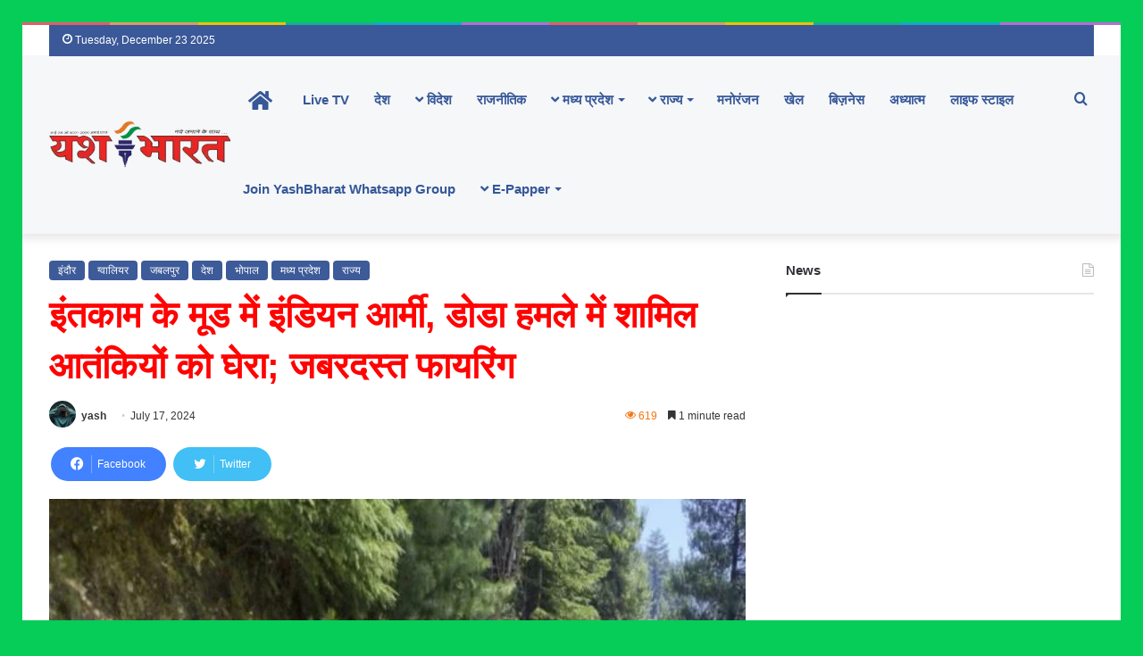

--- FILE ---
content_type: text/html; charset=UTF-8
request_url: https://yashbharat.co.in/indian-army-in-mood-of-revenge-surrounds-terrorists-involved-in-doda-attack-tremendous-firing/
body_size: 50350
content:
<!DOCTYPE html><html lang="en-US" class="" data-skin="light" prefix="og: https://ogp.me/ns#"><head><script data-no-optimize="1">var litespeed_docref=sessionStorage.getItem("litespeed_docref");litespeed_docref&&(Object.defineProperty(document,"referrer",{get:function(){return litespeed_docref}}),sessionStorage.removeItem("litespeed_docref"));</script> <script type="litespeed/javascript" data-src="https://script.adquake.com/js/adquake.js" adquake-key="yH/103q9UUyPZrP1a2mj4w=="></script> <meta charset="UTF-8" /><link rel="profile" href="https://gmpg.org/xfn/11" /> <script src="https://jsc.mgid.com/site/965648.js" async>Search Engine Optimization by Rank Math - https://rankmath.com/ -->
<title>इंतकाम के मूड में इंडियन आर्मी, डोडा हमले में शामिल आतंकियों को घेरा; जबरदस्त फायरिंग - Yash Bharat</title>
<meta name="description" content="जम्मू-कश्मीर के डोडा में सोमवार रात को भारतीय सेना के चार जवानों की हत्या करने के बाद भागे आतंकवादियों और सुरक्षाबलों के बीच बुधवार तड़के मुठभेड़ हुई। एक"/>
<meta name="robots" content="follow, index, max-snippet:-1, max-video-preview:-1, max-image-preview:large"/>
<link rel="canonical" href="https://yashbharat.co.in/indian-army-in-mood-of-revenge-surrounds-terrorists-involved-in-doda-attack-tremendous-firing/" />
<meta property="og:locale" content="en_US" />
<meta property="og:type" content="article" />
<meta property="og:title" content="इंतकाम के मूड में इंडियन आर्मी, डोडा हमले में शामिल आतंकियों को घेरा; जबरदस्त फायरिंग - Yash Bharat" />
<meta property="og:description" content="जम्मू-कश्मीर के डोडा में सोमवार रात को भारतीय सेना के चार जवानों की हत्या करने के बाद भागे आतंकवादियों और सुरक्षाबलों के बीच बुधवार तड़के मुठभेड़ हुई। एक" />
<meta property="og:url" content="https://yashbharat.co.in/indian-army-in-mood-of-revenge-surrounds-terrorists-involved-in-doda-attack-tremendous-firing/" />
<meta property="og:site_name" content="http://yashbharat.co.in/" />
<meta property="article:publisher" content="https://www.facebook.com/yashbharatnews" />
<meta property="article:section" content="इंदौर" />
<meta property="og:updated_time" content="2024-07-17T13:03:05+05:30" />
<meta property="og:image" content="https://yashbharat.co.in/wp-content/uploads/2024/07/Add-a-heading-35.jpg" />
<meta property="og:image:secure_url" content="https://yashbharat.co.in/wp-content/uploads/2024/07/Add-a-heading-35.jpg" />
<meta property="og:image:width" content="600" />
<meta property="og:image:height" content="400" />
<meta property="og:image:alt" content="इंतकाम के मूड में इंडियन आर्मी, डोडा हमले में शामिल आतंकियों को घेरा; जबरदस्त फायरिंग" />
<meta property="og:image:type" content="image/jpeg" />
<meta property="article:published_time" content="2024-07-17T13:02:50+05:30" />
<meta property="article:modified_time" content="2024-07-17T13:03:05+05:30" />
<meta name="twitter:card" content="summary_large_image" />
<meta name="twitter:title" content="इंतकाम के मूड में इंडियन आर्मी, डोडा हमले में शामिल आतंकियों को घेरा; जबरदस्त फायरिंग - Yash Bharat" />
<meta name="twitter:description" content="जम्मू-कश्मीर के डोडा में सोमवार रात को भारतीय सेना के चार जवानों की हत्या करने के बाद भागे आतंकवादियों और सुरक्षाबलों के बीच बुधवार तड़के मुठभेड़ हुई। एक" />
<meta name="twitter:site" content="@yashbharat16" />
<meta name="twitter:creator" content="@yashbharat16" />
<meta name="twitter:image" content="https://yashbharat.co.in/wp-content/uploads/2024/07/Add-a-heading-35.jpg" />
<meta name="twitter:label1" content="Written by" />
<meta name="twitter:data1" content="yash" />
<meta name="twitter:label2" content="Time to read" />
<meta name="twitter:data2" content="3 minutes" />
<script type="application/ld+json" class="rank-math-schema">{"@context":"https://schema.org","@graph":[{"@type":"Organization","@id":"https://yashbharat.co.in/#organization","name":"Yash Bharat","url":"http://yashbharat.co.in","sameAs":["https://www.facebook.com/yashbharatnews","https://twitter.com/yashbharat16","https://www.youtube.com/channel/UC18TpuEi5DBGQ9fclk1Uggw"],"logo":{"@type":"ImageObject","@id":"https://yashbharat.co.in/#logo","url":"http://yashbharat.co.in/wp-content/uploads/2022/05/yash-bharat-logo-icon.png","contentUrl":"http://yashbharat.co.in/wp-content/uploads/2022/05/yash-bharat-logo-icon.png","caption":"http://yashbharat.co.in/","inLanguage":"en-US"}},{"@type":"WebSite","@id":"https://yashbharat.co.in/#website","url":"https://yashbharat.co.in","name":"http://yashbharat.co.in/","alternateName":"Yesh bharat","publisher":{"@id":"https://yashbharat.co.in/#organization"},"inLanguage":"en-US"},{"@type":"ImageObject","@id":"https://yashbharat.co.in/wp-content/uploads/2024/07/Add-a-heading-35.jpg","url":"https://yashbharat.co.in/wp-content/uploads/2024/07/Add-a-heading-35.jpg","width":"600","height":"400","inLanguage":"en-US"},{"@type":"BreadcrumbList","@id":"https://yashbharat.co.in/indian-army-in-mood-of-revenge-surrounds-terrorists-involved-in-doda-attack-tremendous-firing/#breadcrumb","itemListElement":[{"@type":"ListItem","position":"1","item":{"@id":"http://yashbharat.co.in","name":"Home"}},{"@type":"ListItem","position":"2","item":{"@id":"https://yashbharat.co.in/indian-army-in-mood-of-revenge-surrounds-terrorists-involved-in-doda-attack-tremendous-firing/","name":"\u0907\u0902\u0924\u0915\u093e\u092e \u0915\u0947 \u092e\u0942\u0921 \u092e\u0947\u0902 \u0907\u0902\u0921\u093f\u092f\u0928 \u0906\u0930\u094d\u092e\u0940, \u0921\u094b\u0921\u093e \u0939\u092e\u0932\u0947 \u092e\u0947\u0902 \u0936\u093e\u092e\u093f\u0932 \u0906\u0924\u0902\u0915\u093f\u092f\u094b\u0902 \u0915\u094b \u0918\u0947\u0930\u093e; \u091c\u092c\u0930\u0926\u0938\u094d\u0924 \u092b\u093e\u092f\u0930\u093f\u0902\u0917"}}]},{"@type":"WebPage","@id":"https://yashbharat.co.in/indian-army-in-mood-of-revenge-surrounds-terrorists-involved-in-doda-attack-tremendous-firing/#webpage","url":"https://yashbharat.co.in/indian-army-in-mood-of-revenge-surrounds-terrorists-involved-in-doda-attack-tremendous-firing/","name":"\u0907\u0902\u0924\u0915\u093e\u092e \u0915\u0947 \u092e\u0942\u0921 \u092e\u0947\u0902 \u0907\u0902\u0921\u093f\u092f\u0928 \u0906\u0930\u094d\u092e\u0940, \u0921\u094b\u0921\u093e \u0939\u092e\u0932\u0947 \u092e\u0947\u0902 \u0936\u093e\u092e\u093f\u0932 \u0906\u0924\u0902\u0915\u093f\u092f\u094b\u0902 \u0915\u094b \u0918\u0947\u0930\u093e; \u091c\u092c\u0930\u0926\u0938\u094d\u0924 \u092b\u093e\u092f\u0930\u093f\u0902\u0917 - Yash Bharat","datePublished":"2024-07-17T13:02:50+05:30","dateModified":"2024-07-17T13:03:05+05:30","isPartOf":{"@id":"https://yashbharat.co.in/#website"},"primaryImageOfPage":{"@id":"https://yashbharat.co.in/wp-content/uploads/2024/07/Add-a-heading-35.jpg"},"inLanguage":"en-US","breadcrumb":{"@id":"https://yashbharat.co.in/indian-army-in-mood-of-revenge-surrounds-terrorists-involved-in-doda-attack-tremendous-firing/#breadcrumb"}},{"@type":"Person","@id":"https://yashbharat.co.in/author/jatindhote2002gmail-com/","name":"yash","url":"https://yashbharat.co.in/author/jatindhote2002gmail-com/","image":{"@type":"ImageObject","@id":"https://yashbharat.co.in/wp-content/litespeed/avatar/fdefac2f15e9fb2f697a552709c10f53.jpg?ver=1766485625","url":"https://yashbharat.co.in/wp-content/litespeed/avatar/fdefac2f15e9fb2f697a552709c10f53.jpg?ver=1766485625","caption":"yash","inLanguage":"en-US"},"sameAs":["https://yashbharat.co.in/"],"worksFor":{"@id":"https://yashbharat.co.in/#organization"}},{"@type":"BlogPosting","headline":"\u0907\u0902\u0924\u0915\u093e\u092e \u0915\u0947 \u092e\u0942\u0921 \u092e\u0947\u0902 \u0907\u0902\u0921\u093f\u092f\u0928 \u0906\u0930\u094d\u092e\u0940, \u0921\u094b\u0921\u093e \u0939\u092e\u0932\u0947 \u092e\u0947\u0902 \u0936\u093e\u092e\u093f\u0932 \u0906\u0924\u0902\u0915\u093f\u092f\u094b\u0902 \u0915\u094b \u0918\u0947\u0930\u093e; \u091c\u092c\u0930\u0926\u0938\u094d\u0924 \u092b\u093e\u092f\u0930\u093f\u0902\u0917 - Yash Bharat","datePublished":"2024-07-17T13:02:50+05:30","dateModified":"2024-07-17T13:03:05+05:30","author":{"@id":"https://yashbharat.co.in/author/jatindhote2002gmail-com/","name":"yash"},"publisher":{"@id":"https://yashbharat.co.in/#organization"},"description":"\u091c\u092e\u094d\u092e\u0942-\u0915\u0936\u094d\u092e\u0940\u0930 \u0915\u0947 \u0921\u094b\u0921\u093e \u092e\u0947\u0902 \u0938\u094b\u092e\u0935\u093e\u0930 \u0930\u093e\u0924 \u0915\u094b \u092d\u093e\u0930\u0924\u0940\u092f \u0938\u0947\u0928\u093e \u0915\u0947 \u091a\u093e\u0930 \u091c\u0935\u093e\u0928\u094b\u0902 \u0915\u0940 \u0939\u0924\u094d\u092f\u093e \u0915\u0930\u0928\u0947 \u0915\u0947 \u092c\u093e\u0926 \u092d\u093e\u0917\u0947 \u0906\u0924\u0902\u0915\u0935\u093e\u0926\u093f\u092f\u094b\u0902 \u0914\u0930 \u0938\u0941\u0930\u0915\u094d\u0937\u093e\u092c\u0932\u094b\u0902 \u0915\u0947 \u092c\u0940\u091a \u092c\u0941\u0927\u0935\u093e\u0930 \u0924\u0921\u093c\u0915\u0947 \u092e\u0941\u0920\u092d\u0947\u0921\u093c \u0939\u0941\u0908\u0964 \u090f\u0915","name":"\u0907\u0902\u0924\u0915\u093e\u092e \u0915\u0947 \u092e\u0942\u0921 \u092e\u0947\u0902 \u0907\u0902\u0921\u093f\u092f\u0928 \u0906\u0930\u094d\u092e\u0940, \u0921\u094b\u0921\u093e \u0939\u092e\u0932\u0947 \u092e\u0947\u0902 \u0936\u093e\u092e\u093f\u0932 \u0906\u0924\u0902\u0915\u093f\u092f\u094b\u0902 \u0915\u094b \u0918\u0947\u0930\u093e; \u091c\u092c\u0930\u0926\u0938\u094d\u0924 \u092b\u093e\u092f\u0930\u093f\u0902\u0917 - Yash Bharat","@id":"https://yashbharat.co.in/indian-army-in-mood-of-revenge-surrounds-terrorists-involved-in-doda-attack-tremendous-firing/#richSnippet","isPartOf":{"@id":"https://yashbharat.co.in/indian-army-in-mood-of-revenge-surrounds-terrorists-involved-in-doda-attack-tremendous-firing/#webpage"},"image":{"@id":"https://yashbharat.co.in/wp-content/uploads/2024/07/Add-a-heading-35.jpg"},"inLanguage":"en-US","mainEntityOfPage":{"@id":"https://yashbharat.co.in/indian-army-in-mood-of-revenge-surrounds-terrorists-involved-in-doda-attack-tremendous-firing/#webpage"}}]}</script> <link rel='dns-prefetch' href='//push.aplu.io' /><link rel='dns-prefetch' href='//www.googletagmanager.com' /><link rel="alternate" type="application/rss+xml" title="Yash Bharat &raquo; Feed" href="https://yashbharat.co.in/feed/" /><link rel="alternate" type="application/rss+xml" title="Yash Bharat &raquo; Comments Feed" href="https://yashbharat.co.in/comments/feed/" /><link rel="alternate" type="application/rss+xml" title="Yash Bharat &raquo; इंतकाम के मूड में इंडियन आर्मी, डोडा हमले में शामिल आतंकियों को घेरा; जबरदस्त फायरिंग Comments Feed" href="https://yashbharat.co.in/indian-army-in-mood-of-revenge-surrounds-terrorists-involved-in-doda-attack-tremendous-firing/feed/" /><style type="text/css">:root{
			
					--main-nav-background: #1f2024;
					--main-nav-secondry-background: rgba(0,0,0,0.2);
					--main-nav-primary-color: #0088ff;
					--main-nav-contrast-primary-color: #FFFFFF;
					--main-nav-text-color: #FFFFFF;
					--main-nav-secondry-text-color: rgba(225,255,255,0.5);
					--main-nav-main-border-color: rgba(255,255,255,0.07);
					--main-nav-secondry-border-color: rgba(255,255,255,0.04);
				
			}</style><link rel="alternate" title="oEmbed (JSON)" type="application/json+oembed" href="https://yashbharat.co.in/wp-json/oembed/1.0/embed?url=https%3A%2F%2Fyashbharat.co.in%2Findian-army-in-mood-of-revenge-surrounds-terrorists-involved-in-doda-attack-tremendous-firing%2F" /><link rel="alternate" title="oEmbed (XML)" type="text/xml+oembed" href="https://yashbharat.co.in/wp-json/oembed/1.0/embed?url=https%3A%2F%2Fyashbharat.co.in%2Findian-army-in-mood-of-revenge-surrounds-terrorists-involved-in-doda-attack-tremendous-firing%2F&#038;format=xml" /><meta name="viewport" content="width=device-width, initial-scale=1.0" /><style id='wp-img-auto-sizes-contain-inline-css' type='text/css'>img:is([sizes=auto i],[sizes^="auto," i]){contain-intrinsic-size:3000px 1500px}
/*# sourceURL=wp-img-auto-sizes-contain-inline-css */</style><link data-optimized="2" rel="stylesheet" href="https://yashbharat.co.in/wp-content/litespeed/css/3535326ede8227a76a11275352f6c975.css?ver=9dc3d" /><style id='global-styles-inline-css' type='text/css'>:root{--wp--preset--aspect-ratio--square: 1;--wp--preset--aspect-ratio--4-3: 4/3;--wp--preset--aspect-ratio--3-4: 3/4;--wp--preset--aspect-ratio--3-2: 3/2;--wp--preset--aspect-ratio--2-3: 2/3;--wp--preset--aspect-ratio--16-9: 16/9;--wp--preset--aspect-ratio--9-16: 9/16;--wp--preset--color--black: #000000;--wp--preset--color--cyan-bluish-gray: #abb8c3;--wp--preset--color--white: #ffffff;--wp--preset--color--pale-pink: #f78da7;--wp--preset--color--vivid-red: #cf2e2e;--wp--preset--color--luminous-vivid-orange: #ff6900;--wp--preset--color--luminous-vivid-amber: #fcb900;--wp--preset--color--light-green-cyan: #7bdcb5;--wp--preset--color--vivid-green-cyan: #00d084;--wp--preset--color--pale-cyan-blue: #8ed1fc;--wp--preset--color--vivid-cyan-blue: #0693e3;--wp--preset--color--vivid-purple: #9b51e0;--wp--preset--gradient--vivid-cyan-blue-to-vivid-purple: linear-gradient(135deg,rgb(6,147,227) 0%,rgb(155,81,224) 100%);--wp--preset--gradient--light-green-cyan-to-vivid-green-cyan: linear-gradient(135deg,rgb(122,220,180) 0%,rgb(0,208,130) 100%);--wp--preset--gradient--luminous-vivid-amber-to-luminous-vivid-orange: linear-gradient(135deg,rgb(252,185,0) 0%,rgb(255,105,0) 100%);--wp--preset--gradient--luminous-vivid-orange-to-vivid-red: linear-gradient(135deg,rgb(255,105,0) 0%,rgb(207,46,46) 100%);--wp--preset--gradient--very-light-gray-to-cyan-bluish-gray: linear-gradient(135deg,rgb(238,238,238) 0%,rgb(169,184,195) 100%);--wp--preset--gradient--cool-to-warm-spectrum: linear-gradient(135deg,rgb(74,234,220) 0%,rgb(151,120,209) 20%,rgb(207,42,186) 40%,rgb(238,44,130) 60%,rgb(251,105,98) 80%,rgb(254,248,76) 100%);--wp--preset--gradient--blush-light-purple: linear-gradient(135deg,rgb(255,206,236) 0%,rgb(152,150,240) 100%);--wp--preset--gradient--blush-bordeaux: linear-gradient(135deg,rgb(254,205,165) 0%,rgb(254,45,45) 50%,rgb(107,0,62) 100%);--wp--preset--gradient--luminous-dusk: linear-gradient(135deg,rgb(255,203,112) 0%,rgb(199,81,192) 50%,rgb(65,88,208) 100%);--wp--preset--gradient--pale-ocean: linear-gradient(135deg,rgb(255,245,203) 0%,rgb(182,227,212) 50%,rgb(51,167,181) 100%);--wp--preset--gradient--electric-grass: linear-gradient(135deg,rgb(202,248,128) 0%,rgb(113,206,126) 100%);--wp--preset--gradient--midnight: linear-gradient(135deg,rgb(2,3,129) 0%,rgb(40,116,252) 100%);--wp--preset--font-size--small: 13px;--wp--preset--font-size--medium: 20px;--wp--preset--font-size--large: 36px;--wp--preset--font-size--x-large: 42px;--wp--preset--spacing--20: 0.44rem;--wp--preset--spacing--30: 0.67rem;--wp--preset--spacing--40: 1rem;--wp--preset--spacing--50: 1.5rem;--wp--preset--spacing--60: 2.25rem;--wp--preset--spacing--70: 3.38rem;--wp--preset--spacing--80: 5.06rem;--wp--preset--shadow--natural: 6px 6px 9px rgba(0, 0, 0, 0.2);--wp--preset--shadow--deep: 12px 12px 50px rgba(0, 0, 0, 0.4);--wp--preset--shadow--sharp: 6px 6px 0px rgba(0, 0, 0, 0.2);--wp--preset--shadow--outlined: 6px 6px 0px -3px rgb(255, 255, 255), 6px 6px rgb(0, 0, 0);--wp--preset--shadow--crisp: 6px 6px 0px rgb(0, 0, 0);}:where(.is-layout-flex){gap: 0.5em;}:where(.is-layout-grid){gap: 0.5em;}body .is-layout-flex{display: flex;}.is-layout-flex{flex-wrap: wrap;align-items: center;}.is-layout-flex > :is(*, div){margin: 0;}body .is-layout-grid{display: grid;}.is-layout-grid > :is(*, div){margin: 0;}:where(.wp-block-columns.is-layout-flex){gap: 2em;}:where(.wp-block-columns.is-layout-grid){gap: 2em;}:where(.wp-block-post-template.is-layout-flex){gap: 1.25em;}:where(.wp-block-post-template.is-layout-grid){gap: 1.25em;}.has-black-color{color: var(--wp--preset--color--black) !important;}.has-cyan-bluish-gray-color{color: var(--wp--preset--color--cyan-bluish-gray) !important;}.has-white-color{color: var(--wp--preset--color--white) !important;}.has-pale-pink-color{color: var(--wp--preset--color--pale-pink) !important;}.has-vivid-red-color{color: var(--wp--preset--color--vivid-red) !important;}.has-luminous-vivid-orange-color{color: var(--wp--preset--color--luminous-vivid-orange) !important;}.has-luminous-vivid-amber-color{color: var(--wp--preset--color--luminous-vivid-amber) !important;}.has-light-green-cyan-color{color: var(--wp--preset--color--light-green-cyan) !important;}.has-vivid-green-cyan-color{color: var(--wp--preset--color--vivid-green-cyan) !important;}.has-pale-cyan-blue-color{color: var(--wp--preset--color--pale-cyan-blue) !important;}.has-vivid-cyan-blue-color{color: var(--wp--preset--color--vivid-cyan-blue) !important;}.has-vivid-purple-color{color: var(--wp--preset--color--vivid-purple) !important;}.has-black-background-color{background-color: var(--wp--preset--color--black) !important;}.has-cyan-bluish-gray-background-color{background-color: var(--wp--preset--color--cyan-bluish-gray) !important;}.has-white-background-color{background-color: var(--wp--preset--color--white) !important;}.has-pale-pink-background-color{background-color: var(--wp--preset--color--pale-pink) !important;}.has-vivid-red-background-color{background-color: var(--wp--preset--color--vivid-red) !important;}.has-luminous-vivid-orange-background-color{background-color: var(--wp--preset--color--luminous-vivid-orange) !important;}.has-luminous-vivid-amber-background-color{background-color: var(--wp--preset--color--luminous-vivid-amber) !important;}.has-light-green-cyan-background-color{background-color: var(--wp--preset--color--light-green-cyan) !important;}.has-vivid-green-cyan-background-color{background-color: var(--wp--preset--color--vivid-green-cyan) !important;}.has-pale-cyan-blue-background-color{background-color: var(--wp--preset--color--pale-cyan-blue) !important;}.has-vivid-cyan-blue-background-color{background-color: var(--wp--preset--color--vivid-cyan-blue) !important;}.has-vivid-purple-background-color{background-color: var(--wp--preset--color--vivid-purple) !important;}.has-black-border-color{border-color: var(--wp--preset--color--black) !important;}.has-cyan-bluish-gray-border-color{border-color: var(--wp--preset--color--cyan-bluish-gray) !important;}.has-white-border-color{border-color: var(--wp--preset--color--white) !important;}.has-pale-pink-border-color{border-color: var(--wp--preset--color--pale-pink) !important;}.has-vivid-red-border-color{border-color: var(--wp--preset--color--vivid-red) !important;}.has-luminous-vivid-orange-border-color{border-color: var(--wp--preset--color--luminous-vivid-orange) !important;}.has-luminous-vivid-amber-border-color{border-color: var(--wp--preset--color--luminous-vivid-amber) !important;}.has-light-green-cyan-border-color{border-color: var(--wp--preset--color--light-green-cyan) !important;}.has-vivid-green-cyan-border-color{border-color: var(--wp--preset--color--vivid-green-cyan) !important;}.has-pale-cyan-blue-border-color{border-color: var(--wp--preset--color--pale-cyan-blue) !important;}.has-vivid-cyan-blue-border-color{border-color: var(--wp--preset--color--vivid-cyan-blue) !important;}.has-vivid-purple-border-color{border-color: var(--wp--preset--color--vivid-purple) !important;}.has-vivid-cyan-blue-to-vivid-purple-gradient-background{background: var(--wp--preset--gradient--vivid-cyan-blue-to-vivid-purple) !important;}.has-light-green-cyan-to-vivid-green-cyan-gradient-background{background: var(--wp--preset--gradient--light-green-cyan-to-vivid-green-cyan) !important;}.has-luminous-vivid-amber-to-luminous-vivid-orange-gradient-background{background: var(--wp--preset--gradient--luminous-vivid-amber-to-luminous-vivid-orange) !important;}.has-luminous-vivid-orange-to-vivid-red-gradient-background{background: var(--wp--preset--gradient--luminous-vivid-orange-to-vivid-red) !important;}.has-very-light-gray-to-cyan-bluish-gray-gradient-background{background: var(--wp--preset--gradient--very-light-gray-to-cyan-bluish-gray) !important;}.has-cool-to-warm-spectrum-gradient-background{background: var(--wp--preset--gradient--cool-to-warm-spectrum) !important;}.has-blush-light-purple-gradient-background{background: var(--wp--preset--gradient--blush-light-purple) !important;}.has-blush-bordeaux-gradient-background{background: var(--wp--preset--gradient--blush-bordeaux) !important;}.has-luminous-dusk-gradient-background{background: var(--wp--preset--gradient--luminous-dusk) !important;}.has-pale-ocean-gradient-background{background: var(--wp--preset--gradient--pale-ocean) !important;}.has-electric-grass-gradient-background{background: var(--wp--preset--gradient--electric-grass) !important;}.has-midnight-gradient-background{background: var(--wp--preset--gradient--midnight) !important;}.has-small-font-size{font-size: var(--wp--preset--font-size--small) !important;}.has-medium-font-size{font-size: var(--wp--preset--font-size--medium) !important;}.has-large-font-size{font-size: var(--wp--preset--font-size--large) !important;}.has-x-large-font-size{font-size: var(--wp--preset--font-size--x-large) !important;}
/*# sourceURL=global-styles-inline-css */</style><style id='classic-theme-styles-inline-css' type='text/css'>/*! This file is auto-generated */
.wp-block-button__link{color:#fff;background-color:#32373c;border-radius:9999px;box-shadow:none;text-decoration:none;padding:calc(.667em + 2px) calc(1.333em + 2px);font-size:1.125em}.wp-block-file__button{background:#32373c;color:#fff;text-decoration:none}
/*# sourceURL=/wp-includes/css/classic-themes.min.css */</style><style id='ez-toc-inline-css' type='text/css'>div#ez-toc-container .ez-toc-title {font-size: 120%;}div#ez-toc-container .ez-toc-title {font-weight: 500;}div#ez-toc-container ul li , div#ez-toc-container ul li a {font-size: 95%;}div#ez-toc-container ul li , div#ez-toc-container ul li a {font-weight: 500;}div#ez-toc-container nav ul ul li {font-size: 90%;}.ez-toc-box-title {font-weight: bold; margin-bottom: 10px; text-align: center; text-transform: uppercase; letter-spacing: 1px; color: #666; padding-bottom: 5px;position:absolute;top:-4%;left:5%;background-color: inherit;transition: top 0.3s ease;}.ez-toc-box-title.toc-closed {top:-25%;}
.ez-toc-container-direction {direction: ltr;}.ez-toc-counter ul{counter-reset: item ;}.ez-toc-counter nav ul li a::before {content: counters(item, '.', decimal) '. ';display: inline-block;counter-increment: item;flex-grow: 0;flex-shrink: 0;margin-right: .2em; float: left; }.ez-toc-widget-direction {direction: ltr;}.ez-toc-widget-container ul{counter-reset: item ;}.ez-toc-widget-container nav ul li a::before {content: counters(item, '.', decimal) '. ';display: inline-block;counter-increment: item;flex-grow: 0;flex-shrink: 0;margin-right: .2em; float: left; }
/*# sourceURL=ez-toc-inline-css */</style><style id='tie-css-print-inline-css' type='text/css'>.wf-active .logo-text,.wf-active h1,.wf-active h2,.wf-active h3,.wf-active h4,.wf-active h5,.wf-active h6,.wf-active .the-subtitle{font-family: 'Poppins';}.entry h2{font-size: 39px;font-weight: 400;}#tie-body{background-color: #06cc58;}:root:root{--brand-color: #3b5998;--dark-brand-color: #092766;--bright-color: #FFFFFF;--base-color: #2c2f34;}#reading-position-indicator{box-shadow: 0 0 10px rgba( 59,89,152,0.7);}:root:root{--brand-color: #3b5998;--dark-brand-color: #092766;--bright-color: #FFFFFF;--base-color: #2c2f34;}#reading-position-indicator{box-shadow: 0 0 10px rgba( 59,89,152,0.7);}a:hover,body .entry a:hover,.dark-skin body .entry a:hover,.comment-list .comment-content a:hover{color: #10cc5e;}#top-nav,#top-nav .sub-menu,#top-nav .comp-sub-menu,#top-nav .ticker-content,#top-nav .ticker-swipe,.top-nav-boxed #top-nav .topbar-wrapper,#autocomplete-suggestions.search-in-top-nav,#top-nav .guest-btn:not(:hover){background-color : #3b5998;}#top-nav *,#autocomplete-suggestions.search-in-top-nav{border-color: rgba( 255,255,255,0.08);}#top-nav .icon-basecloud-bg:after{color: #3b5998;}#top-nav a:not(:hover),#top-nav input,#top-nav #search-submit,#top-nav .fa-spinner,#top-nav .dropdown-social-icons li a span,#top-nav .components > li .social-link:not(:hover) span,#autocomplete-suggestions.search-in-top-nav a{color: #f6f7f9;}#top-nav .menu-item-has-children > a:before{border-top-color: #f6f7f9;}#top-nav li .menu-item-has-children > a:before{border-top-color: transparent;border-left-color: #f6f7f9;}.rtl #top-nav .menu li .menu-item-has-children > a:before{border-left-color: transparent;border-right-color: #f6f7f9;}#top-nav input::-moz-placeholder{color: #f6f7f9;}#top-nav input:-moz-placeholder{color: #f6f7f9;}#top-nav input:-ms-input-placeholder{color: #f6f7f9;}#top-nav input::-webkit-input-placeholder{color: #f6f7f9;}#top-nav .comp-sub-menu .button:hover,#top-nav .checkout-button,#autocomplete-suggestions.search-in-top-nav .button{background-color: #ffffff;}#top-nav a:hover,#top-nav .menu li:hover > a,#top-nav .menu > .tie-current-menu > a,#top-nav .components > li:hover > a,#top-nav .components #search-submit:hover,#autocomplete-suggestions.search-in-top-nav .post-title a:hover{color: #ffffff;}#top-nav .comp-sub-menu .button:hover{border-color: #ffffff;}#top-nav .tie-current-menu > a:before,#top-nav .menu .menu-item-has-children:hover > a:before{border-top-color: #ffffff;}#top-nav .menu li .menu-item-has-children:hover > a:before{border-top-color: transparent;border-left-color: #ffffff;}.rtl #top-nav .menu li .menu-item-has-children:hover > a:before{border-left-color: transparent;border-right-color: #ffffff;}#top-nav .comp-sub-menu .button:hover,#top-nav .comp-sub-menu .checkout-button,#autocomplete-suggestions.search-in-top-nav .button{color: #000000;}#top-nav .comp-sub-menu .checkout-button:hover,#autocomplete-suggestions.search-in-top-nav .button:hover{background-color: #e1e1e1;}#top-nav,#top-nav .comp-sub-menu,#top-nav .tie-weather-widget{color: #ffffff;}#autocomplete-suggestions.search-in-top-nav .post-meta,#autocomplete-suggestions.search-in-top-nav .post-meta a:not(:hover){color: rgba( 255,255,255,0.7 );}#top-nav .weather-icon .icon-cloud,#top-nav .weather-icon .icon-basecloud-bg,#top-nav .weather-icon .icon-cloud-behind{color: #ffffff !important;}#main-nav,#main-nav .menu-sub-content,#main-nav .comp-sub-menu,#main-nav .guest-btn:not(:hover),#main-nav ul.cats-vertical li a.is-active,#main-nav ul.cats-vertical li a:hover,#autocomplete-suggestions.search-in-main-nav{background-color: #f6f7f9;}#main-nav{border-width: 0;}#theme-header #main-nav:not(.fixed-nav){bottom: 0;}#main-nav .icon-basecloud-bg:after{color: #f6f7f9;}#autocomplete-suggestions.search-in-main-nav{border-color: rgba(0,0,0,0.07);}.main-nav-boxed #main-nav .main-menu-wrapper{border-width: 0;}#main-nav .menu li.menu-item-has-children > a:before,#main-nav .main-menu .mega-menu > a:before{border-top-color: #365899;}#main-nav .menu li .menu-item-has-children > a:before,#main-nav .mega-menu .menu-item-has-children > a:before{border-top-color: transparent;border-left-color: #365899;}.rtl #main-nav .menu li .menu-item-has-children > a:before,.rtl #main-nav .mega-menu .menu-item-has-children > a:before{border-left-color: transparent;border-right-color: #365899;}#main-nav a:not(:hover),#main-nav a.social-link:not(:hover) span,#main-nav .dropdown-social-icons li a span,#autocomplete-suggestions.search-in-main-nav a{color: #365899;}.main-nav {--main-nav-primary-color: #3b5998;}#main-nav .mega-links-head:after,#main-nav .comp-sub-menu .button:hover,#main-nav .comp-sub-menu .checkout-button,#main-nav .cats-horizontal a.is-active,#main-nav .cats-horizontal a:hover,#autocomplete-suggestions.search-in-main-nav .button,#main-nav .spinner > div{background-color: #3b5998;}#main-nav .menu ul li:hover > a,#main-nav .menu ul li.current-menu-item:not(.mega-link-column) > a,#main-nav .components a:hover,#main-nav .components > li:hover > a,#main-nav #search-submit:hover,#main-nav .cats-vertical a.is-active,#main-nav .cats-vertical a:hover,#main-nav .mega-menu .post-meta a:hover,#main-nav .mega-menu .post-box-title a:hover,#autocomplete-suggestions.search-in-main-nav a:hover,#main-nav .spinner-circle:after{color: #3b5998;}#main-nav .menu > li.tie-current-menu > a,#main-nav .menu > li:hover > a,#main-nav .components .button:hover,#main-nav .comp-sub-menu .checkout-button,.theme-header #main-nav .mega-menu .cats-horizontal a.is-active,.theme-header #main-nav .mega-menu .cats-horizontal a:hover,#autocomplete-suggestions.search-in-main-nav a.button{color: #FFFFFF;}#main-nav .menu > li.tie-current-menu > a:before,#main-nav .menu > li:hover > a:before{border-top-color: #FFFFFF;}.main-nav-light #main-nav .menu-item-has-children li:hover > a:before,.main-nav-light #main-nav .mega-menu li:hover > a:before{border-left-color: #3b5998;}.rtl .main-nav-light #main-nav .menu-item-has-children li:hover > a:before,.rtl .main-nav-light #main-nav .mega-menu li:hover > a:before{border-right-color: #3b5998;border-left-color: transparent;}#autocomplete-suggestions.search-in-main-nav .button:hover,#main-nav .comp-sub-menu .checkout-button:hover{background-color: #1d3b7a;}#main-nav,#main-nav input,#main-nav #search-submit,#main-nav .fa-spinner,#main-nav .comp-sub-menu,#main-nav .tie-weather-widget{color: #4b4f56;}#main-nav input::-moz-placeholder{color: #4b4f56;}#main-nav input:-moz-placeholder{color: #4b4f56;}#main-nav input:-ms-input-placeholder{color: #4b4f56;}#main-nav input::-webkit-input-placeholder{color: #4b4f56;}#main-nav .mega-menu .post-meta,#main-nav .mega-menu .post-meta a,#autocomplete-suggestions.search-in-main-nav .post-meta{color: rgba(75,79,86,0.6);}#main-nav .weather-icon .icon-cloud,#main-nav .weather-icon .icon-basecloud-bg,#main-nav .weather-icon .icon-cloud-behind{color: #4b4f56 !important;}#footer{background-color: #0a0909;}#site-info{background-color: #ffffff;}@media (max-width: 991px) {#tie-wrapper #theme-header,#tie-wrapper #theme-header #main-nav .main-menu-wrapper,#tie-wrapper #theme-header .logo-container{background: transparent;}#tie-wrapper #theme-header .logo-container,#tie-wrapper #theme-header #main-nav {background: #2391db;background: -webkit-linear-gradient(90deg,#244999,#2391db );background: -moz-linear-gradient(90deg,#244999,#2391db );background: -o-linear-gradient(90deg,#244999,#2391db );background: linear-gradient(90deg,#2391db,#244999 );}#mobile-header-components-area_1 .components .comp-sub-menu{background-color: #2391db;}#mobile-header-components-area_2 .components .comp-sub-menu{background-color: #244999;}}#footer .posts-list-counter .posts-list-items li.widget-post-list:before{border-color: #0a0909;}#footer .timeline-widget a .date:before{border-color: rgba(10,9,9,0.8);}#footer .footer-boxed-widget-area,#footer textarea,#footer input:not([type=submit]),#footer select,#footer code,#footer kbd,#footer pre,#footer samp,#footer .show-more-button,#footer .slider-links .tie-slider-nav span,#footer #wp-calendar,#footer #wp-calendar tbody td,#footer #wp-calendar thead th,#footer .widget.buddypress .item-options a{border-color: rgba(255,255,255,0.1);}#footer .social-statistics-widget .white-bg li.social-icons-item a,#footer .widget_tag_cloud .tagcloud a,#footer .latest-tweets-widget .slider-links .tie-slider-nav span,#footer .widget_layered_nav_filters a{border-color: rgba(255,255,255,0.1);}#footer .social-statistics-widget .white-bg li:before{background: rgba(255,255,255,0.1);}.site-footer #wp-calendar tbody td{background: rgba(255,255,255,0.02);}#footer .white-bg .social-icons-item a span.followers span,#footer .circle-three-cols .social-icons-item a .followers-num,#footer .circle-three-cols .social-icons-item a .followers-name{color: rgba(255,255,255,0.8);}#footer .timeline-widget ul:before,#footer .timeline-widget a:not(:hover) .date:before{background-color: #000000;}.site-footer.dark-skin a:not(:hover){color: #3498db;}.site-footer.dark-skin a:hover,#footer .stars-rating-active,#footer .twitter-icon-wrap span,.block-head-4.magazine2 #footer .tabs li a{color: #2ecc71;}#footer .circle_bar{stroke: #2ecc71;}#footer .widget.buddypress .item-options a.selected,#footer .widget.buddypress .item-options a.loading,#footer .tie-slider-nav span:hover,.block-head-4.magazine2 #footer .tabs{border-color: #2ecc71;}.magazine2:not(.block-head-4) #footer .tabs a:hover,.magazine2:not(.block-head-4) #footer .tabs .active a,.magazine1 #footer .tabs a:hover,.magazine1 #footer .tabs .active a,.block-head-4.magazine2 #footer .tabs.tabs .active a,.block-head-4.magazine2 #footer .tabs > .active a:before,.block-head-4.magazine2 #footer .tabs > li.active:nth-child(n) a:after,#footer .digital-rating-static,#footer .timeline-widget li a:hover .date:before,#footer #wp-calendar #today,#footer .posts-list-counter .posts-list-items li.widget-post-list:before,#footer .cat-counter span,#footer.dark-skin .the-global-title:after,#footer .button,#footer [type='submit'],#footer .spinner > div,#footer .widget.buddypress .item-options a.selected,#footer .widget.buddypress .item-options a.loading,#footer .tie-slider-nav span:hover,#footer .fullwidth-area .tagcloud a:hover{background-color: #2ecc71;color: #FFFFFF;}.block-head-4.magazine2 #footer .tabs li a:hover{color: #10ae53;}.block-head-4.magazine2 #footer .tabs.tabs .active a:hover,#footer .widget.buddypress .item-options a.selected,#footer .widget.buddypress .item-options a.loading,#footer .tie-slider-nav span:hover{color: #FFFFFF !important;}#footer .button:hover,#footer [type='submit']:hover{background-color: #10ae53;color: #FFFFFF;}#site-info,#site-info ul.social-icons li a:not(:hover) span{color: #1d2129;}#footer .site-info a:not(:hover){color: #1d2129;}.meta-views.meta-item .tie-icon-fire:before{content: "\f06e" !important;}@media (max-width: 991px){.side-aside.dark-skin{background: #3498db;background: -webkit-linear-gradient(135deg,#3b5998,#3498db );background: -moz-linear-gradient(135deg,#3b5998,#3498db );background: -o-linear-gradient(135deg,#3b5998,#3498db );background: linear-gradient(135deg,#3498db,#3b5998 );}}.container-wrapper { border: 2px solid rgba(233,38,35,1); border-radius: 4px;padding: 10px;}.main-menu .menu > li > a { padding: 0 14px; font-size: 15px; font-weight: 600;}.footer-menu {padding-bottom: 30px;}.main-content article.post-content { -webkit-user-select: none; -moz-user-select: none; -ms-user-select: none; user-select: none;}
/*# sourceURL=tie-css-print-inline-css */</style> <script type="litespeed/javascript" data-src="https://push.aplu.io/push-notify.js" id="aplu_push_notify-js"></script> <script type="litespeed/javascript" data-src="https://yashbharat.co.in/wp-includes/js/jquery/jquery.min.js" id="jquery-core-js"></script> 
 <script type="litespeed/javascript" data-src="https://www.googletagmanager.com/gtag/js?id=GT-WRDGR5Z4" id="google_gtagjs-js"></script> <script id="google_gtagjs-js-after" type="litespeed/javascript">window.dataLayer=window.dataLayer||[];function gtag(){dataLayer.push(arguments)}
gtag("set","linker",{"domains":["yashbharat.co.in"]});gtag("js",new Date());gtag("set","developer_id.dZTNiMT",!0);gtag("config","GT-WRDGR5Z4");window._googlesitekit=window._googlesitekit||{};window._googlesitekit.throttledEvents=[];window._googlesitekit.gtagEvent=(name,data)=>{var key=JSON.stringify({name,data});if(!!window._googlesitekit.throttledEvents[key]){return}window._googlesitekit.throttledEvents[key]=!0;setTimeout(()=>{delete window._googlesitekit.throttledEvents[key]},5);gtag("event",name,{...data,event_source:"site-kit"})}</script> <link rel="https://api.w.org/" href="https://yashbharat.co.in/wp-json/" /><link rel="alternate" title="JSON" type="application/json" href="https://yashbharat.co.in/wp-json/wp/v2/posts/128022" /><link rel="EditURI" type="application/rsd+xml" title="RSD" href="https://yashbharat.co.in/xmlrpc.php?rsd" /><meta name="generator" content="WordPress 6.9" /><link rel='shortlink' href='https://yashbharat.co.in/?p=128022' /><meta name="generator" content="Site Kit by Google 1.167.0" /><meta http-equiv="X-UA-Compatible" content="IE=edge"><meta name="theme-color" content="#f6f7f9" /><link rel="icon" href="https://yashbharat.co.in/wp-content/uploads/2025/03/cropped-unnamed-32x32.jpg" sizes="32x32" /><link rel="icon" href="https://yashbharat.co.in/wp-content/uploads/2025/03/cropped-unnamed-192x192.jpg" sizes="192x192" /><link rel="apple-touch-icon" href="https://yashbharat.co.in/wp-content/uploads/2025/03/cropped-unnamed-180x180.jpg" /><meta name="msapplication-TileImage" content="https://yashbharat.co.in/wp-content/uploads/2025/03/cropped-unnamed-270x270.jpg" /><style type="text/css" id="wp-custom-css">.image-with-text {
    opacity: 0;
}
p {
    font-weight: 700;
}
h1.post-title.entry-title {
    color: red !important;
	font-weight: bold !important;
}
.entry-header .entry-sub-title
Specificity: (0,2,0)
 {
        font-size: 36px !important;
        line-height: 23px !important;
        color: black !important;
        font-weight: 300pc;
}
@media (max-width: 991px) {
    .entry-header .entry-sub-title {
        font-size: 36px;
        line-height: 23px;
        color: black;
        font-weight: 300pc;
    }
}
.entry-header .entry-sub-title {
    font-size: 30px !important;
	color:black !important;
	line-height: 45px !important;
	    font-weight: bold;
}</style> <script type="litespeed/javascript" data-src="https://securepubads.g.doubleclick.net/tag/js/gpt.js"></script> <script type="litespeed/javascript">window.googletag=window.googletag||{cmd:[]};googletag.cmd.push(function(){var slotmapping1=googletag.sizeMapping().addSize([992,0],[[728,90]]).addSize([768,0],[[336,280]]).addSize([320,0],[[300,250]]).build();var slotmapping2=googletag.sizeMapping().addSize([992,0],[[728,90]]).addSize([768,0],[[336,280]]).addSize([320,0],[[300,250]]).build();googletag.defineSlot('/21902364955,23307478648/CM_yashbharat.co.in_news_info_Top/CM_yashbharat.co.in_news_info_responsive',[[300,250],[728,90]],'div-gpt-ad-1757056812253-0').defineSizeMapping(slotmapping1).addService(googletag.pubads());googletag.defineSlot('/21902364955,23307478648/CM_yashbharat.co.in_news_info_Top/CM_yashbharat.co.in_news_info_responsive_2',[[300,250],[728,90]],'div-gpt-ad-1758705931080-0').defineSizeMapping(slotmapping1).addService(googletag.pubads());googletag.defineSlot('/21902364955,23307478648/CM_yashbharat.co.in_news_info_Top/CM_yashbharat.co.in_news_info_responsive_3',[[728,90],[300,250]],'div-gpt-ad-1758706670232-0').defineSizeMapping(slotmapping1).addService(googletag.pubads());googletag.defineSlot('/21902364955,23307478648/CM_yashbharat.co.in_news_info_Top/CM_yashbharat.co.in_news_info_responsive_4',[[728,90],[300,250]],'div-gpt-ad-1758706868808-0').defineSizeMapping(slotmapping1).addService(googletag.pubads());googletag.pubads().enableSingleRequest();googletag.enableServices()})</script> <script type="litespeed/javascript" data-src='https://securepubads.g.doubleclick.net/tag/js/gpt.js'></script><script type="litespeed/javascript">window.googletag=window.googletag||{cmd:[]};googletag.cmd.push(function(){var REFRESH_KEY='refresh';var REFRESH_VALUE='true';googletag.defineSlot('/21902364955,23307478648/CM_yashbharat.co.in_news_info_Top/CM_yashbharat.co.in_news_info_DBRS',[[728,90]],'div-DStickyAds').setTargeting(REFRESH_KEY,REFRESH_VALUE).addService(googletag.pubads());var SECONDS_TO_WAIT_AFTER_VIEWABILITY=30;googletag.pubads().addEventListener('impressionViewable',function(event){var slot=event.slot;if(slot.getTargeting(REFRESH_KEY).indexOf(REFRESH_VALUE)>-1){setTimeout(function(){googletag.pubads().refresh([slot])},SECONDS_TO_WAIT_AFTER_VIEWABILITY*1000)}});googletag.pubads().enableSingleRequest();googletag.pubads().collapseEmptyDivs(!0);googletag.enableServices()})</script><style>@media only screen and (min-width:480px){.stickyads_Desktop_Only{position:fixed;left:0;bottom:0;width:100%;text-align:center;z-index:999999;display:flex;justify-content:center;background-color:rgba(0,0,0,0.1)}}@media only screen and (max-width:480px){.stickyads_Desktop_Only{display:none}}.stickyads_Desktop_Only .btn_Desktop_Only{position:absolute;top:10px;left:10px;transform:translate(-50%,-50%);-ms-transform:translate(-50%,-50%);background-color:#555;color:white;font-size:16px;border:0;cursor:pointer;border-radius:25px;text-align:center}.stickyads_Desktop_Only .btn_Desktop_Only:hover{background-color:red}.stickyads{display:none}</style><div id='closebtn_Desktop_Only' class='stickyads_Desktop_Only'><div id='div-DStickyAds'><script type="litespeed/javascript">googletag.cmd.push(function(){googletag.display('div-DStickyAds')})</script></div><button class='btn_Desktop_Only' onclick='change_css_Desktop_Only()'>x </button></div><script type="litespeed/javascript">function change_css_Desktop_Only(){document.getElementById('closebtn_Desktop_Only').style.cssText='display:none;'}</script> <script type="litespeed/javascript" data-src='https://securepubads.g.doubleclick.net/tag/js/gpt.js'></script><script type="litespeed/javascript">window.googletag=window.googletag||{cmd:[]};googletag.cmd.push(function(){var REFRESH_KEY='refresh';var REFRESH_VALUE='true';googletag.defineSlot('/21902364955,23307478648/CM_yashbharat.co.in_news_info_Top/CM_yashbharat.co.in_news_info_MBRS',[300,75],'div-MWebStickyAds').setTargeting(REFRESH_KEY,REFRESH_VALUE).addService(googletag.pubads());var SECONDS_TO_WAIT_AFTER_VIEWABILITY=30;googletag.pubads().addEventListener('impressionViewable',function(event){var slot=event.slot;if(slot.getTargeting(REFRESH_KEY).indexOf(REFRESH_VALUE)>-1){setTimeout(function(){googletag.pubads().refresh([slot])},SECONDS_TO_WAIT_AFTER_VIEWABILITY*1000)}});googletag.pubads().enableSingleRequest();googletag.pubads().collapseEmptyDivs(!0);googletag.enableServices()})</script><style>@media only screen and (min-width: 480px){.stickyads_Mobile_Only{display:none}}@media only screen and (max-width: 480px){.stickyads_Mobile_Only{position:fixed;left:0;bottom:0;width:100%;text-align:center;z-index:999999;display:flex;justify-content:center;background-color:rgba(0,0,0,0.1)}}.stickyads_Mobile_Only .btn_Mobile_Only{position:absolute;top:10px;left:10px;transform:translate(-50%, -50%);-ms-transform:translate(-50%, -50%);background-color:#555;color:white;font-size:16px;border:none;cursor:pointer;border-radius:25px;text-align:center}.stickyads_Mobile_Only .btn_Mobile_Only:hover{background-color:red}.stickyads{display:none}</style><div id='closebtn_Mobile_Only' class='stickyads_Mobile_Only'><div id='div-MWebStickyAds'><script type="litespeed/javascript">googletag.cmd.push(function(){googletag.display('div-MWebStickyAds')})</script></div><button class='btn_Mobile_Only' onclick='change_css_Mobile_Only()'>x</button></div> <script type="litespeed/javascript">function change_css_Mobile_Only(){document.getElementById('closebtn_Mobile_Only').style.cssText='display:none;'}</script> <script data-cfasync="false" type="text/javascript" id="clever-core"></script> <script type="litespeed/javascript" data-src="https://securepubads.g.doubleclick.net/tag/js/gpt.js" crossorigin="anonymous"></script> <script type="litespeed/javascript">window.googletag=window.googletag||{cmd:[]};googletag.cmd.push(function(){googletag.defineSlot('/21902364955,23307478648/CM_Yashbharat_News_and_Info_Top/CM_Yashbharat_News_and_Info_300x250',[300,250],'div-gpt-ad-1754388990919-0').addService(googletag.pubads());googletag.pubads().enableSingleRequest();googletag.enableServices()})</script> <script type="litespeed/javascript" data-src="https://securepubads.g.doubleclick.net/tag/js/gpt.js" crossorigin="anonymous"></script> <script type="litespeed/javascript">window.googletag=window.googletag||{cmd:[]};googletag.cmd.push(function(){googletag.defineSlot('/21902364955,23307478648/CM_Yashbharat_News_and_Info_Top/CM_Yashbharat_News_and_Info_320x50',[320,50],'div-gpt-ad-1754389348963-0').addService(googletag.pubads());googletag.pubads().enableSingleRequest();googletag.enableServices()})</script> </head><body id="tie-body" class="wp-singular post-template-default single single-post postid-128022 single-format-standard wp-theme-jannah border-layout wrapper-has-shadow block-head-1 magazine2 is-desktop is-header-layout-1 sidebar-right has-sidebar post-layout-1 narrow-title-narrow-media is-standard-format has-mobile-share hide_footer_instagram hide_copyright hide_post_newsletter hide_post_authorbio"><div class="background-overlay"><div id="tie-container" class="site tie-container"><div id="tie-wrapper"><div class="rainbow-line"></div><header id="theme-header" class="theme-header header-layout-1 main-nav-dark main-nav-default-dark main-nav-below no-stream-item top-nav-active top-nav-dark top-nav-default-dark top-nav-boxed top-nav-above has-shadow has-normal-width-logo mobile-header-centered"><nav id="top-nav"  class="has-date top-nav header-nav" aria-label="Secondary Navigation"><div class="container"><div class="topbar-wrapper"><div class="topbar-today-date tie-icon">
Tuesday, December 23 2025</div><div class="tie-alignleft"></div><div class="tie-alignright"></div></div></div></nav><div class="main-nav-wrapper"><nav id="main-nav" data-skin="search-in-main-nav" class="main-nav header-nav live-search-parent" style="line-height:100px" aria-label="Primary Navigation"><div class="container"><div class="main-menu-wrapper"><div id="mobile-header-components-area_1" class="mobile-header-components"><ul class="components"><li class="mobile-component_menu custom-menu-link"><a href="#" id="mobile-menu-icon" class=""><span class="tie-mobile-menu-icon nav-icon is-layout-2"></span><span class="screen-reader-text">Menu</span></a></li></ul></div><div class="header-layout-1-logo" style="width:203px"><div id="logo" class="image-logo" style="margin-top: 5px; margin-bottom: 5px;">
<a title="Yash Bharat" href="https://yashbharat.co.in/">
<picture class="tie-logo-default tie-logo-picture">
<source class="tie-logo-source-default tie-logo-source" srcset="https://yashbharat.co.in/wp-content/uploads/2024/07/yb-logo-wp.png">
<img data-lazyloaded="1" src="[data-uri]" class="tie-logo-img-default tie-logo-img" data-src="https://yashbharat.co.in/wp-content/uploads/2024/07/yb-logo-wp.png" alt="Yash Bharat" width="203" height="90" style="max-height:90px; width: auto;" />
</picture>
</a></div></div><div id="mobile-header-components-area_2" class="mobile-header-components"></div><div id="menu-components-wrap"><div class="main-menu main-menu-wrap tie-alignleft"><div id="main-nav-menu" class="main-menu header-menu"><ul id="menu-main-menu" class="menu"><li id="menu-item-769" class="menu-item menu-item-type-post_type menu-item-object-page menu-item-home menu-item-769 menu-item-has-icon is-icon-only"><a href="https://yashbharat.co.in/home/"> <span aria-hidden="true" class="tie-menu-icon fas fa-home"></span>  <span class="screen-reader-text">Home-main</span></a></li><li id="menu-item-102203" class="menu-item menu-item-type-post_type menu-item-object-page menu-item-102203"><a href="https://yashbharat.co.in/live-tv/">Live TV</a></li><li id="menu-item-8" class="menu-item menu-item-type-taxonomy menu-item-object-category current-post-ancestor current-menu-parent current-post-parent menu-item-8"><a href="https://yashbharat.co.in/national/">देश</a></li><li id="menu-item-23" class="menu-item menu-item-type-taxonomy menu-item-object-category menu-item-23 menu-item-has-icon"><a href="https://yashbharat.co.in/international/"> <span aria-hidden="true" class="tie-menu-icon fas fa-angle-down"></span> विदेश</a></li><li id="menu-item-16" class="menu-item menu-item-type-taxonomy menu-item-object-category menu-item-16"><a href="https://yashbharat.co.in/politics/">राजनीतिक</a></li><li id="menu-item-10" class="menu-item menu-item-type-taxonomy menu-item-object-category current-post-ancestor current-menu-parent current-post-parent menu-item-has-children menu-item-10 menu-item-has-icon"><a href="https://yashbharat.co.in/madhya-pradesh/"> <span aria-hidden="true" class="tie-menu-icon fas fa-angle-down"></span> मध्य प्रदेश</a><ul class="sub-menu menu-sub-content"><li id="menu-item-201555" class="menu-item menu-item-type-taxonomy menu-item-object-category current-post-ancestor current-menu-parent current-post-parent menu-item-201555"><a href="https://yashbharat.co.in/madhya-pradesh/bhopal-news/">भोपाल</a></li><li id="menu-item-11" class="menu-item menu-item-type-taxonomy menu-item-object-category current-post-ancestor current-menu-parent current-post-parent menu-item-11"><a href="https://yashbharat.co.in/madhya-pradesh/indore/">इंदौर</a></li><li id="menu-item-12" class="menu-item menu-item-type-taxonomy menu-item-object-category current-post-ancestor current-menu-parent current-post-parent menu-item-12"><a href="https://yashbharat.co.in/madhya-pradesh/gwalior/">ग्वालियर</a></li><li id="menu-item-13" class="menu-item menu-item-type-taxonomy menu-item-object-category current-post-ancestor current-menu-parent current-post-parent menu-item-13"><a href="https://yashbharat.co.in/madhya-pradesh/jabalpur/">जबलपुर</a></li></ul></li><li id="menu-item-17" class="menu-item menu-item-type-taxonomy menu-item-object-category current-post-ancestor current-menu-parent current-post-parent menu-item-has-children menu-item-17 menu-item-has-icon"><a href="https://yashbharat.co.in/state-news/"> <span aria-hidden="true" class="tie-menu-icon fas fa-angle-down"></span> राज्य</a><ul class="sub-menu menu-sub-content"><li id="menu-item-19" class="menu-item menu-item-type-taxonomy menu-item-object-category menu-item-19"><a href="https://yashbharat.co.in/state-news/chhattisgarh/">छत्तीसगढ़</a></li><li id="menu-item-18" class="menu-item menu-item-type-taxonomy menu-item-object-category menu-item-18"><a href="https://yashbharat.co.in/state-news/uttar-pradesh/">उत्तर प्रदेश</a></li><li id="menu-item-20" class="menu-item menu-item-type-taxonomy menu-item-object-category menu-item-20"><a href="https://yashbharat.co.in/state-news/delhi-ncr-state-news/">दिल्ली/नोएडा</a></li><li id="menu-item-21" class="menu-item menu-item-type-taxonomy menu-item-object-category menu-item-21"><a href="https://yashbharat.co.in/state-news/bihar/">बिहार</a></li></ul></li><li id="menu-item-15" class="menu-item menu-item-type-taxonomy menu-item-object-category menu-item-15"><a href="https://yashbharat.co.in/entertainment/">मनोरंजन</a></li><li id="menu-item-7" class="menu-item menu-item-type-taxonomy menu-item-object-category menu-item-7"><a href="https://yashbharat.co.in/sports/">खेल</a></li><li id="menu-item-9" class="menu-item menu-item-type-taxonomy menu-item-object-category menu-item-9"><a href="https://yashbharat.co.in/business/">बिज़नेस</a></li><li id="menu-item-6" class="menu-item menu-item-type-taxonomy menu-item-object-category menu-item-6"><a href="https://yashbharat.co.in/adhyatm/">अध्यात्म</a></li><li id="menu-item-22" class="menu-item menu-item-type-taxonomy menu-item-object-category menu-item-22"><a href="https://yashbharat.co.in/lifestyle/">लाइफ स्टाइल</a></li><li id="menu-item-65893" class="menu-item menu-item-type-post_type menu-item-object-page menu-item-65893"><a href="https://yashbharat.co.in/join-yashbharat-whatsapp-group/">Join YashBharat Whatsapp Group</a></li><li id="menu-item-143416" class="menu-item menu-item-type-post_type menu-item-object-page menu-item-has-children menu-item-143416 menu-item-has-icon"><a href="https://yashbharat.co.in/e-papper/"> <span aria-hidden="true" class="tie-menu-icon fas fa-angle-down"></span> E-Papper</a><ul class="sub-menu menu-sub-content"><li id="menu-item-144896" class="menu-item menu-item-type-post_type menu-item-object-page menu-item-144896"><a href="https://yashbharat.co.in/katni-e-papper/">कटनी ई-पेपर</a></li><li id="menu-item-144905" class="menu-item menu-item-type-post_type menu-item-object-page menu-item-144905"><a href="https://yashbharat.co.in/mandla-e-papper/">मंडला ई-पेपर</a></li><li id="menu-item-144906" class="menu-item menu-item-type-post_type menu-item-object-page menu-item-144906"><a href="https://yashbharat.co.in/bhopal-e-papper/">भोपाल ई-पेपर</a></li></ul></li></ul></div></div><ul class="components"><li class="search-compact-icon menu-item custom-menu-link">
<a href="#" class="tie-search-trigger">
<span class="tie-icon-search tie-search-icon" aria-hidden="true"></span>
<span class="screen-reader-text">Search for</span>
</a></li></ul></div></div></div></nav></div></header><div class='code-block code-block-2' style='margin: 8px 0; clear: both;'> <script type="litespeed/javascript" data-src="https://securepubads.g.doubleclick.net/tag/js/gpt.js"></script> <script type="litespeed/javascript">window.googletag=window.googletag||{cmd:[]};var interstitialSlot;googletag.cmd.push(function(){interstitialSlot=googletag.defineOutOfPageSlot('/21902364955,23307478648/CM_yashbharat.co.in_news_info_Top/CM_yashbharat.co.in_news_info_Interstitial',googletag.enums.OutOfPageFormat.INTERSTITIAL);if(interstitialSlot){interstitialSlot.addService(googletag.pubads())}
googletag.pubads().enableSingleRequest();googletag.enableServices()})</script> <script type="litespeed/javascript">googletag.cmd.push(function(){googletag.display(interstitialSlot)})</script> </div><div id="content" class="site-content container"><div id="main-content-row" class="tie-row main-content-row"><div class='code-block code-block-2' style='margin: 8px 0; clear: both;'> <script type="litespeed/javascript" data-src="https://securepubads.g.doubleclick.net/tag/js/gpt.js"></script> <script type="litespeed/javascript">window.googletag=window.googletag||{cmd:[]};var interstitialSlot;googletag.cmd.push(function(){interstitialSlot=googletag.defineOutOfPageSlot('/21902364955,23307478648/CM_yashbharat.co.in_news_info_Top/CM_yashbharat.co.in_news_info_Interstitial',googletag.enums.OutOfPageFormat.INTERSTITIAL);if(interstitialSlot){interstitialSlot.addService(googletag.pubads())}
googletag.pubads().enableSingleRequest();googletag.enableServices()})</script> <script type="litespeed/javascript">googletag.cmd.push(function(){googletag.display(interstitialSlot)})</script> </div><div class="main-content tie-col-md-8 tie-col-xs-12" role="main"><article id="the-post" class="container-wrapper post-content tie-standard"><header class="entry-header-outer"><div class="entry-header"><span class="post-cat-wrap"><a class="post-cat tie-cat-17" href="https://yashbharat.co.in/madhya-pradesh/indore/">इंदौर</a><a class="post-cat tie-cat-19" href="https://yashbharat.co.in/madhya-pradesh/gwalior/">ग्वालियर</a><a class="post-cat tie-cat-18" href="https://yashbharat.co.in/madhya-pradesh/jabalpur/">जबलपुर</a><a class="post-cat tie-cat-2" href="https://yashbharat.co.in/national/">देश</a><a class="post-cat tie-cat-16" href="https://yashbharat.co.in/madhya-pradesh/bhopal-news/">भोपाल</a><a class="post-cat tie-cat-6" href="https://yashbharat.co.in/madhya-pradesh/">मध्य प्रदेश</a><a class="post-cat tie-cat-5" href="https://yashbharat.co.in/state-news/">राज्य</a></span><h1 class="post-title entry-title">
इंतकाम के मूड में इंडियन आर्मी, डोडा हमले में शामिल आतंकियों को घेरा; जबरदस्त फायरिंग</h1><div class="single-post-meta post-meta clearfix"><span class="author-meta single-author with-avatars"><span class="meta-item meta-author-wrapper meta-author-18">
<span class="meta-author-avatar">
<a href="https://yashbharat.co.in/author/jatindhote2002gmail-com/"><img data-lazyloaded="1" src="[data-uri]" alt='Photo of yash' data-src='https://yashbharat.co.in/wp-content/litespeed/avatar/fcbfbe8fc17513420ac33d25a129d166.jpg?ver=1766485627' data-srcset='https://yashbharat.co.in/wp-content/litespeed/avatar/e190b6ea39ecaff094043c40ecc6eba5.jpg?ver=1766485626 2x' class='avatar avatar-140 photo' height='140' width='140' decoding='async'/></a>
</span>
<span class="meta-author"><a href="https://yashbharat.co.in/author/jatindhote2002gmail-com/" class="author-name tie-icon" title="yash">yash</a></span></span></span><span class="date meta-item tie-icon">July 17, 2024</span><div class="tie-alignright"><span class="meta-views meta-item warm"><span class="tie-icon-fire" aria-hidden="true"></span> 619 </span><span class="meta-reading-time meta-item"><span class="tie-icon-bookmark" aria-hidden="true"></span> 1 minute read</span></div></div></div></header><div id="share-buttons-top" class="share-buttons share-buttons-top"><div class="share-links  icons-text share-pill">
<a href="https://www.facebook.com/sharer.php?u=https://yashbharat.co.in/indian-army-in-mood-of-revenge-surrounds-terrorists-involved-in-doda-attack-tremendous-firing/" rel="external noopener nofollow" title="Facebook" target="_blank" class="facebook-share-btn  large-share-button" data-raw="https://www.facebook.com/sharer.php?u={post_link}">
<span class="share-btn-icon tie-icon-facebook"></span> <span class="social-text">Facebook</span>
</a>
<a href="https://twitter.com/intent/tweet?text=%E0%A4%87%E0%A4%82%E0%A4%A4%E0%A4%95%E0%A4%BE%E0%A4%AE%20%E0%A4%95%E0%A5%87%20%E0%A4%AE%E0%A5%82%E0%A4%A1%20%E0%A4%AE%E0%A5%87%E0%A4%82%20%E0%A4%87%E0%A4%82%E0%A4%A1%E0%A4%BF%E0%A4%AF%E0%A4%A8%20%E0%A4%86%E0%A4%B0%E0%A5%8D%E0%A4%AE%E0%A5%80%2C%20%E0%A4%A1%E0%A5%8B%E0%A4%A1%E0%A4%BE%20%E0%A4%B9%E0%A4%AE%E0%A4%B2%E0%A5%87%20%E0%A4%AE%E0%A5%87%E0%A4%82%20%E0%A4%B6%E0%A4%BE%E0%A4%AE%E0%A4%BF%E0%A4%B2%20%E0%A4%86%E0%A4%A4%E0%A4%82%E0%A4%95%E0%A4%BF%E0%A4%AF%E0%A5%8B%E0%A4%82%20%E0%A4%95%E0%A5%8B%20%E0%A4%98%E0%A5%87%E0%A4%B0%E0%A4%BE%3B%20%E0%A4%9C%E0%A4%AC%E0%A4%B0%E0%A4%A6%E0%A4%B8%E0%A5%8D%E0%A4%A4%20%E0%A4%AB%E0%A4%BE%E0%A4%AF%E0%A4%B0%E0%A4%BF%E0%A4%82%E0%A4%97&#038;url=https://yashbharat.co.in/indian-army-in-mood-of-revenge-surrounds-terrorists-involved-in-doda-attack-tremendous-firing/" rel="external noopener nofollow" title="Twitter" target="_blank" class="twitter-share-btn  large-share-button" data-raw="https://twitter.com/intent/tweet?text={post_title}&amp;url={post_link}">
<span class="share-btn-icon tie-icon-twitter"></span> <span class="social-text">Twitter</span>
</a>
<a href="https://api.whatsapp.com/send?text=%E0%A4%87%E0%A4%82%E0%A4%A4%E0%A4%95%E0%A4%BE%E0%A4%AE%20%E0%A4%95%E0%A5%87%20%E0%A4%AE%E0%A5%82%E0%A4%A1%20%E0%A4%AE%E0%A5%87%E0%A4%82%20%E0%A4%87%E0%A4%82%E0%A4%A1%E0%A4%BF%E0%A4%AF%E0%A4%A8%20%E0%A4%86%E0%A4%B0%E0%A5%8D%E0%A4%AE%E0%A5%80%2C%20%E0%A4%A1%E0%A5%8B%E0%A4%A1%E0%A4%BE%20%E0%A4%B9%E0%A4%AE%E0%A4%B2%E0%A5%87%20%E0%A4%AE%E0%A5%87%E0%A4%82%20%E0%A4%B6%E0%A4%BE%E0%A4%AE%E0%A4%BF%E0%A4%B2%20%E0%A4%86%E0%A4%A4%E0%A4%82%E0%A4%95%E0%A4%BF%E0%A4%AF%E0%A5%8B%E0%A4%82%20%E0%A4%95%E0%A5%8B%20%E0%A4%98%E0%A5%87%E0%A4%B0%E0%A4%BE%3B%20%E0%A4%9C%E0%A4%AC%E0%A4%B0%E0%A4%A6%E0%A4%B8%E0%A5%8D%E0%A4%A4%20%E0%A4%AB%E0%A4%BE%E0%A4%AF%E0%A4%B0%E0%A4%BF%E0%A4%82%E0%A4%97%20https://yashbharat.co.in/indian-army-in-mood-of-revenge-surrounds-terrorists-involved-in-doda-attack-tremendous-firing/" rel="external noopener nofollow" title="WhatsApp" target="_blank" class="whatsapp-share-btn  large-share-button" data-raw="https://api.whatsapp.com/send?text={post_title}%20{post_link}">
<span class="share-btn-icon tie-icon-whatsapp"></span> <span class="social-text">WhatsApp</span>
</a>
<a href="https://telegram.me/share/url?url=https://yashbharat.co.in/indian-army-in-mood-of-revenge-surrounds-terrorists-involved-in-doda-attack-tremendous-firing/&text=%E0%A4%87%E0%A4%82%E0%A4%A4%E0%A4%95%E0%A4%BE%E0%A4%AE%20%E0%A4%95%E0%A5%87%20%E0%A4%AE%E0%A5%82%E0%A4%A1%20%E0%A4%AE%E0%A5%87%E0%A4%82%20%E0%A4%87%E0%A4%82%E0%A4%A1%E0%A4%BF%E0%A4%AF%E0%A4%A8%20%E0%A4%86%E0%A4%B0%E0%A5%8D%E0%A4%AE%E0%A5%80%2C%20%E0%A4%A1%E0%A5%8B%E0%A4%A1%E0%A4%BE%20%E0%A4%B9%E0%A4%AE%E0%A4%B2%E0%A5%87%20%E0%A4%AE%E0%A5%87%E0%A4%82%20%E0%A4%B6%E0%A4%BE%E0%A4%AE%E0%A4%BF%E0%A4%B2%20%E0%A4%86%E0%A4%A4%E0%A4%82%E0%A4%95%E0%A4%BF%E0%A4%AF%E0%A5%8B%E0%A4%82%20%E0%A4%95%E0%A5%8B%20%E0%A4%98%E0%A5%87%E0%A4%B0%E0%A4%BE%3B%20%E0%A4%9C%E0%A4%AC%E0%A4%B0%E0%A4%A6%E0%A4%B8%E0%A5%8D%E0%A4%A4%20%E0%A4%AB%E0%A4%BE%E0%A4%AF%E0%A4%B0%E0%A4%BF%E0%A4%82%E0%A4%97" rel="external noopener nofollow" title="Telegram" target="_blank" class="telegram-share-btn  large-share-button" data-raw="https://telegram.me/share/url?url={post_link}&text={post_title}">
<span class="share-btn-icon tie-icon-paper-plane"></span> <span class="social-text">Telegram</span>
</a></div></div><div  class="featured-area"><div class="featured-area-inner"><figure class="single-featured-image"><img data-lazyloaded="1" src="[data-uri]" width="600" height="400" data-src="https://yashbharat.co.in/wp-content/uploads/2024/07/Add-a-heading-35.jpg" class="attachment-jannah-image-post size-jannah-image-post wp-post-image" alt="Add a heading 35" data-main-img="1" decoding="async" fetchpriority="high" data-srcset="https://yashbharat.co.in/wp-content/uploads/2024/07/Add-a-heading-35.jpg 600w, https://yashbharat.co.in/wp-content/uploads/2024/07/Add-a-heading-35-300x200.jpg 300w" data-sizes="(max-width: 600px) 100vw, 600px" title="इंतकाम के मूड में इंडियन आर्मी, डोडा हमले में शामिल आतंकियों को घेरा; जबरदस्त फायरिंग 1"></figure></div></div><div class="entry-content entry clearfix"><p>जम्मू-कश्मीर के डोडा में सोमवार रात को भारतीय सेना के चार जवानों की हत्या करने के बाद भागे आतंकवादियों और सुरक्षाबलों के बीच बुधवार तड़के मुठभेड़ हुई। एक जंगली इलाके में कुछ देर दतक दोनों तरफ से फायरिंग हुई। सूत्रों के अनुसार, सुरक्षा बलों और आतंकवादियों के बीच गोलीबारी रात करीब एक बजे हुई। डोडा के भट्टा देसा जंगलों में तलाशी के दौरान आतंकियों ने फायरिंग की। इसके बाद सुरक्षा बलों ने जवाबी कार्रवाई की और कुछ देर की गोलीबारी के बाद आतंकवादी भाग गए।</p><div class='code-block code-block-8' style='margin: 8px auto; text-align: center; display: block; clear: both;'><div id='div-gpt-ad-1758706868808-0' style='min-width: 300px; min-height: 90px;'> <script type="litespeed/javascript">googletag.cmd.push(function(){googletag.display('div-gpt-ad-1758706868808-0')})</script> </div></div><p>भागते समय उनका एक विलेज डिफेंस ग्रुप (वीडीजी) से सामना हुआ। दोनों तरफ से कुछ देर तक गोलीबारी चली। इसके बाद वे जंगल के ऊपरी इलाकों में भाग गए। अधिकारियों ने बताया कि इलाके में सुरक्षा बलों, जम्मू कश्मीर पुलिस और केंद्रीय सशस्त्र पुलिस बल के जवानों द्वारा बड़े पैमाने पर तलाशी अभियान चलाया जा रहा है।</p><div id="inline-related-post" class="mag-box mini-posts-box content-only"><div class="container-wrapper"><div class="widget-title the-global-title"><div class="the-subtitle">Related Articles</div></div><div class="mag-box-container clearfix"><ul class="posts-items posts-list-container"><li class="widget-single-post-item widget-post-list tie-standard"><div class="post-widget-thumbnail">
<a aria-label="दूसरे विभागों की शिकायतें आईं पुलिस की जनसुनवाई में, पैसों के लेनदेन, पारिवारिक विवाद और महिला संबंधी अपराधों में त्वरित कार्रवाई के निर्देश" href="https://yashbharat.co.in/%e0%a4%a6%e0%a5%82%e0%a4%b8%e0%a4%b0%e0%a5%87-%e0%a4%b5%e0%a4%bf%e0%a4%ad%e0%a4%be%e0%a4%97%e0%a5%8b%e0%a4%82-%e0%a4%95%e0%a5%80-%e0%a4%b6%e0%a4%bf%e0%a4%95%e0%a4%be%e0%a4%af%e0%a4%a4%e0%a5%87/" class="post-thumb"><div class="post-thumb-overlay-wrap"><div class="post-thumb-overlay">
<span class="tie-icon tie-media-icon"></span></div></div>
<img data-lazyloaded="1" src="[data-uri]" width="220" height="150" data-src="https://yashbharat.co.in/wp-content/uploads/2025/12/IMG_20251223_184342-220x150.jpg" class="attachment-jannah-image-small size-jannah-image-small tie-small-image wp-post-image" alt="IMG 20251223 184342" title="दूसरे विभागों की शिकायतें आईं पुलिस की जनसुनवाई में, पैसों के लेनदेन, पारिवारिक विवाद और महिला संबंधी अपराधों में त्वरित कार्रवाई के निर्देश 4"></a></div><div class="post-widget-body ">
<a class="post-title the-subtitle" href="https://yashbharat.co.in/%e0%a4%a6%e0%a5%82%e0%a4%b8%e0%a4%b0%e0%a5%87-%e0%a4%b5%e0%a4%bf%e0%a4%ad%e0%a4%be%e0%a4%97%e0%a5%8b%e0%a4%82-%e0%a4%95%e0%a5%80-%e0%a4%b6%e0%a4%bf%e0%a4%95%e0%a4%be%e0%a4%af%e0%a4%a4%e0%a5%87/">दूसरे विभागों की शिकायतें आईं पुलिस की जनसुनवाई में, पैसों के लेनदेन, पारिवारिक विवाद और महिला संबंधी अपराधों में त्वरित कार्रवाई के निर्देश</a><div class="post-meta">
<span class="date meta-item tie-icon">December 23, 2025</span></div></div></li><li class="widget-single-post-item widget-post-list tie-standard"><div class="post-widget-thumbnail">
<a aria-label="मुनीम से 14 लाख की लूट का मोतीनगर पुलिस ने किया पर्दाफाश: लूटेरों को काठमांडू से दबोचा" href="https://yashbharat.co.in/%e0%a4%ae%e0%a5%81%e0%a4%a8%e0%a5%80%e0%a4%ae-%e0%a4%b8%e0%a5%87-14-%e0%a4%b2%e0%a4%be%e0%a4%96-%e0%a4%95%e0%a5%80-%e0%a4%b2%e0%a5%82%e0%a4%9f-%e0%a4%95%e0%a4%be-%e0%a4%ae%e0%a5%8b%e0%a4%a4%e0%a5%80/" class="post-thumb"><div class="post-thumb-overlay-wrap"><div class="post-thumb-overlay">
<span class="tie-icon tie-media-icon"></span></div></div>
<img data-lazyloaded="1" src="[data-uri]" width="220" height="150" data-src="https://yashbharat.co.in/wp-content/uploads/2025/12/Screenshot_20251223-183231.WhatsApp-220x150.png" class="attachment-jannah-image-small size-jannah-image-small tie-small-image wp-post-image" alt="Screenshot 20251223 183231.WhatsApp" title="मुनीम से 14 लाख की लूट का मोतीनगर पुलिस ने किया पर्दाफाश: लूटेरों को काठमांडू से दबोचा 5"></a></div><div class="post-widget-body ">
<a class="post-title the-subtitle" href="https://yashbharat.co.in/%e0%a4%ae%e0%a5%81%e0%a4%a8%e0%a5%80%e0%a4%ae-%e0%a4%b8%e0%a5%87-14-%e0%a4%b2%e0%a4%be%e0%a4%96-%e0%a4%95%e0%a5%80-%e0%a4%b2%e0%a5%82%e0%a4%9f-%e0%a4%95%e0%a4%be-%e0%a4%ae%e0%a5%8b%e0%a4%a4%e0%a5%80/">मुनीम से 14 लाख की लूट का मोतीनगर पुलिस ने किया पर्दाफाश: लूटेरों को काठमांडू से दबोचा</a><div class="post-meta">
<span class="date meta-item tie-icon">December 23, 2025</span></div></div></li></ul></div></div></div><p>अधिकारियों ने बताया कि सबसे पहले मंगलवार रात 10 बज कर 45 मिनट के आसपास कलां भाटा में गोलीबारी की घटना हुई। इसके बाद देसा वन क्षेत्र में जारी आतंकवाद रोधी अभियान के दौरान देर रात दो बजे पंचन भाटा के पास गोलीबारी हुई। सोमवार और मंगलवार की दरमियानी रात को यहीं पर सेना के चार जवान शहीद हो गए थे। अधिकारियों के मुताबिक, गोलीबारी की दोनों घटनाओं में किसी के हताहत होने की सूचना नहीं है। उन्होंने बताया कि आतंकवादी अंधेरे, दुर्गम इलाके और घने जंगल का फायदा उठाकर भाग निकले।</p><p>आतंकवादियों की मौजूदगी की सूचना मिलने पर राष्ट्रीय राइफल्स और जम्मू-कश्मीर पुलिस के विशेष अभियान दल के जवानों ने सोमवार देर शाम डोडा शहर से लगभग 55 किलोमीटर दूर देसा वन क्षेत्र के धारी गोट उरबागी में घेराबंदी कर तलाश अभियान शुरू किया था। अधिकारियों ने बताया कि मौसम खराब है और इलाका दुर्गम है इसके बावजूद आतंकवादियों की तलाश की जा रही है। ये आतंकवादी पाकिस्तान के आतंकवादी संगठन जैश-ए-मोहम्मद से जुड़े हुए हैं।</p><p>सोमवार रात को आतंकवादियों ने जंगल क्षेत्र में सेना और पुलिस कर्मियों के गश्ती दल पर हमला बोल दिया। इस हमले में एक कैप्टन सहित चार जवान शहीद हो गए। माना जा रहा है कि ये वही समूह हैं जो 9 जुलाई की शाम को फोडा जिले के सेजान जंगलों में सुरक्षा बलों और पुलिस पर हमला करने के बाद भाग गए थे।</p><div class='code-block code-block-4' style='margin: 8px 0; clear: both;'><div id='div-gpt-ad-1758705931080-0' style='min-width: 300px; min-height: 90px;'> <script type="litespeed/javascript">googletag.cmd.push(function(){googletag.display('div-gpt-ad-1758705931080-0')})</script> </div></div><div class='code-block code-block-12' style='margin: 8px auto; text-align: center; display: block; clear: both;'><div id='div-gpt-ad-1754389348963-0' style='min-width: 320px; min-height: 50px;'> <script type="litespeed/javascript">googletag.cmd.push(function(){googletag.display('div-gpt-ad-1754389348963-0')})</script> </div></div></div><div id="post-extra-info"><div class="theiaStickySidebar"><div class="single-post-meta post-meta clearfix"><span class="author-meta single-author with-avatars"><span class="meta-item meta-author-wrapper meta-author-18">
<span class="meta-author-avatar">
<a href="https://yashbharat.co.in/author/jatindhote2002gmail-com/"><img data-lazyloaded="1" src="[data-uri]" alt='Photo of yash' data-src='https://yashbharat.co.in/wp-content/litespeed/avatar/fcbfbe8fc17513420ac33d25a129d166.jpg?ver=1766485627' data-srcset='https://yashbharat.co.in/wp-content/litespeed/avatar/e190b6ea39ecaff094043c40ecc6eba5.jpg?ver=1766485626 2x' class='avatar avatar-140 photo' height='140' width='140' decoding='async'/></a>
</span>
<span class="meta-author"><a href="https://yashbharat.co.in/author/jatindhote2002gmail-com/" class="author-name tie-icon" title="yash">yash</a></span></span></span><span class="date meta-item tie-icon">July 17, 2024</span><div class="tie-alignright"><span class="meta-views meta-item warm"><span class="tie-icon-fire" aria-hidden="true"></span> 619 </span><span class="meta-reading-time meta-item"><span class="tie-icon-bookmark" aria-hidden="true"></span> 1 minute read</span></div></div><div id="share-buttons-top" class="share-buttons share-buttons-top"><div class="share-links  icons-text share-pill">
<a href="https://www.facebook.com/sharer.php?u=https://yashbharat.co.in/indian-army-in-mood-of-revenge-surrounds-terrorists-involved-in-doda-attack-tremendous-firing/" rel="external noopener nofollow" title="Facebook" target="_blank" class="facebook-share-btn  large-share-button" data-raw="https://www.facebook.com/sharer.php?u={post_link}">
<span class="share-btn-icon tie-icon-facebook"></span> <span class="social-text">Facebook</span>
</a>
<a href="https://twitter.com/intent/tweet?text=%E0%A4%87%E0%A4%82%E0%A4%A4%E0%A4%95%E0%A4%BE%E0%A4%AE%20%E0%A4%95%E0%A5%87%20%E0%A4%AE%E0%A5%82%E0%A4%A1%20%E0%A4%AE%E0%A5%87%E0%A4%82%20%E0%A4%87%E0%A4%82%E0%A4%A1%E0%A4%BF%E0%A4%AF%E0%A4%A8%20%E0%A4%86%E0%A4%B0%E0%A5%8D%E0%A4%AE%E0%A5%80%2C%20%E0%A4%A1%E0%A5%8B%E0%A4%A1%E0%A4%BE%20%E0%A4%B9%E0%A4%AE%E0%A4%B2%E0%A5%87%20%E0%A4%AE%E0%A5%87%E0%A4%82%20%E0%A4%B6%E0%A4%BE%E0%A4%AE%E0%A4%BF%E0%A4%B2%20%E0%A4%86%E0%A4%A4%E0%A4%82%E0%A4%95%E0%A4%BF%E0%A4%AF%E0%A5%8B%E0%A4%82%20%E0%A4%95%E0%A5%8B%20%E0%A4%98%E0%A5%87%E0%A4%B0%E0%A4%BE%3B%20%E0%A4%9C%E0%A4%AC%E0%A4%B0%E0%A4%A6%E0%A4%B8%E0%A5%8D%E0%A4%A4%20%E0%A4%AB%E0%A4%BE%E0%A4%AF%E0%A4%B0%E0%A4%BF%E0%A4%82%E0%A4%97&#038;url=https://yashbharat.co.in/indian-army-in-mood-of-revenge-surrounds-terrorists-involved-in-doda-attack-tremendous-firing/" rel="external noopener nofollow" title="Twitter" target="_blank" class="twitter-share-btn  large-share-button" data-raw="https://twitter.com/intent/tweet?text={post_title}&amp;url={post_link}">
<span class="share-btn-icon tie-icon-twitter"></span> <span class="social-text">Twitter</span>
</a>
<a href="https://api.whatsapp.com/send?text=%E0%A4%87%E0%A4%82%E0%A4%A4%E0%A4%95%E0%A4%BE%E0%A4%AE%20%E0%A4%95%E0%A5%87%20%E0%A4%AE%E0%A5%82%E0%A4%A1%20%E0%A4%AE%E0%A5%87%E0%A4%82%20%E0%A4%87%E0%A4%82%E0%A4%A1%E0%A4%BF%E0%A4%AF%E0%A4%A8%20%E0%A4%86%E0%A4%B0%E0%A5%8D%E0%A4%AE%E0%A5%80%2C%20%E0%A4%A1%E0%A5%8B%E0%A4%A1%E0%A4%BE%20%E0%A4%B9%E0%A4%AE%E0%A4%B2%E0%A5%87%20%E0%A4%AE%E0%A5%87%E0%A4%82%20%E0%A4%B6%E0%A4%BE%E0%A4%AE%E0%A4%BF%E0%A4%B2%20%E0%A4%86%E0%A4%A4%E0%A4%82%E0%A4%95%E0%A4%BF%E0%A4%AF%E0%A5%8B%E0%A4%82%20%E0%A4%95%E0%A5%8B%20%E0%A4%98%E0%A5%87%E0%A4%B0%E0%A4%BE%3B%20%E0%A4%9C%E0%A4%AC%E0%A4%B0%E0%A4%A6%E0%A4%B8%E0%A5%8D%E0%A4%A4%20%E0%A4%AB%E0%A4%BE%E0%A4%AF%E0%A4%B0%E0%A4%BF%E0%A4%82%E0%A4%97%20https://yashbharat.co.in/indian-army-in-mood-of-revenge-surrounds-terrorists-involved-in-doda-attack-tremendous-firing/" rel="external noopener nofollow" title="WhatsApp" target="_blank" class="whatsapp-share-btn  large-share-button" data-raw="https://api.whatsapp.com/send?text={post_title}%20{post_link}">
<span class="share-btn-icon tie-icon-whatsapp"></span> <span class="social-text">WhatsApp</span>
</a>
<a href="https://telegram.me/share/url?url=https://yashbharat.co.in/indian-army-in-mood-of-revenge-surrounds-terrorists-involved-in-doda-attack-tremendous-firing/&text=%E0%A4%87%E0%A4%82%E0%A4%A4%E0%A4%95%E0%A4%BE%E0%A4%AE%20%E0%A4%95%E0%A5%87%20%E0%A4%AE%E0%A5%82%E0%A4%A1%20%E0%A4%AE%E0%A5%87%E0%A4%82%20%E0%A4%87%E0%A4%82%E0%A4%A1%E0%A4%BF%E0%A4%AF%E0%A4%A8%20%E0%A4%86%E0%A4%B0%E0%A5%8D%E0%A4%AE%E0%A5%80%2C%20%E0%A4%A1%E0%A5%8B%E0%A4%A1%E0%A4%BE%20%E0%A4%B9%E0%A4%AE%E0%A4%B2%E0%A5%87%20%E0%A4%AE%E0%A5%87%E0%A4%82%20%E0%A4%B6%E0%A4%BE%E0%A4%AE%E0%A4%BF%E0%A4%B2%20%E0%A4%86%E0%A4%A4%E0%A4%82%E0%A4%95%E0%A4%BF%E0%A4%AF%E0%A5%8B%E0%A4%82%20%E0%A4%95%E0%A5%8B%20%E0%A4%98%E0%A5%87%E0%A4%B0%E0%A4%BE%3B%20%E0%A4%9C%E0%A4%AC%E0%A4%B0%E0%A4%A6%E0%A4%B8%E0%A5%8D%E0%A4%A4%20%E0%A4%AB%E0%A4%BE%E0%A4%AF%E0%A4%B0%E0%A4%BF%E0%A4%82%E0%A4%97" rel="external noopener nofollow" title="Telegram" target="_blank" class="telegram-share-btn  large-share-button" data-raw="https://telegram.me/share/url?url={post_link}&text={post_title}">
<span class="share-btn-icon tie-icon-paper-plane"></span> <span class="social-text">Telegram</span>
</a></div></div></div></div><div class="clearfix"></div> <script id="tie-schema-json" type="application/ld+json">{"@context":"http:\/\/schema.org","@type":"NewsArticle","dateCreated":"2024-07-17T13:02:50+05:30","datePublished":"2024-07-17T13:02:50+05:30","dateModified":"2024-07-17T13:03:05+05:30","headline":"\u0907\u0902\u0924\u0915\u093e\u092e \u0915\u0947 \u092e\u0942\u0921 \u092e\u0947\u0902 \u0907\u0902\u0921\u093f\u092f\u0928 \u0906\u0930\u094d\u092e\u0940, \u0921\u094b\u0921\u093e \u0939\u092e\u0932\u0947 \u092e\u0947\u0902 \u0936\u093e\u092e\u093f\u0932 \u0906\u0924\u0902\u0915\u093f\u092f\u094b\u0902 \u0915\u094b \u0918\u0947\u0930\u093e; \u091c\u092c\u0930\u0926\u0938\u094d\u0924 \u092b\u093e\u092f\u0930\u093f\u0902\u0917","name":"\u0907\u0902\u0924\u0915\u093e\u092e \u0915\u0947 \u092e\u0942\u0921 \u092e\u0947\u0902 \u0907\u0902\u0921\u093f\u092f\u0928 \u0906\u0930\u094d\u092e\u0940, \u0921\u094b\u0921\u093e \u0939\u092e\u0932\u0947 \u092e\u0947\u0902 \u0936\u093e\u092e\u093f\u0932 \u0906\u0924\u0902\u0915\u093f\u092f\u094b\u0902 \u0915\u094b \u0918\u0947\u0930\u093e; \u091c\u092c\u0930\u0926\u0938\u094d\u0924 \u092b\u093e\u092f\u0930\u093f\u0902\u0917","keywords":[],"url":"https:\/\/yashbharat.co.in\/indian-army-in-mood-of-revenge-surrounds-terrorists-involved-in-doda-attack-tremendous-firing\/","description":"\u091c\u092e\u094d\u092e\u0942-\u0915\u0936\u094d\u092e\u0940\u0930 \u0915\u0947 \u0921\u094b\u0921\u093e \u092e\u0947\u0902 \u0938\u094b\u092e\u0935\u093e\u0930 \u0930\u093e\u0924 \u0915\u094b \u092d\u093e\u0930\u0924\u0940\u092f \u0938\u0947\u0928\u093e \u0915\u0947 \u091a\u093e\u0930 \u091c\u0935\u093e\u0928\u094b\u0902 \u0915\u0940 \u0939\u0924\u094d\u092f\u093e \u0915\u0930\u0928\u0947 \u0915\u0947 \u092c\u093e\u0926 \u092d\u093e\u0917\u0947 \u0906\u0924\u0902\u0915\u0935\u093e\u0926\u093f\u092f\u094b\u0902 \u0914\u0930 \u0938\u0941\u0930\u0915\u094d\u0937\u093e\u092c\u0932\u094b\u0902 \u0915\u0947 \u092c\u0940\u091a \u092c\u0941\u0927\u0935\u093e\u0930 \u0924\u0921\u093c\u0915\u0947 \u092e\u0941\u0920\u092d\u0947\u0921\u093c \u0939\u0941\u0908\u0964 \u090f\u0915 \u091c\u0902\u0917\u0932\u0940 \u0907\u0932\u093e\u0915\u0947 \u092e\u0947\u0902 \u0915\u0941\u091b \u0926\u0947\u0930 \u0926\u0924\u0915 \u0926\u094b\u0928\u094b\u0902 \u0924\u0930\u092b \u0938\u0947 \u092b\u093e\u092f\u0930\u093f","copyrightYear":"2024","articleSection":"\u0907\u0902\u0926\u094c\u0930,\u0917\u094d\u0935\u093e\u0932\u093f\u092f\u0930,\u091c\u092c\u0932\u092a\u0941\u0930,\u0926\u0947\u0936,\u092d\u094b\u092a\u093e\u0932,\u092e\u0927\u094d\u092f \u092a\u094d\u0930\u0926\u0947\u0936,\u0930\u093e\u091c\u094d\u092f","articleBody":"\u091c\u092e\u094d\u092e\u0942-\u0915\u0936\u094d\u092e\u0940\u0930 \u0915\u0947 \u0921\u094b\u0921\u093e \u092e\u0947\u0902 \u0938\u094b\u092e\u0935\u093e\u0930 \u0930\u093e\u0924 \u0915\u094b \u092d\u093e\u0930\u0924\u0940\u092f \u0938\u0947\u0928\u093e \u0915\u0947 \u091a\u093e\u0930 \u091c\u0935\u093e\u0928\u094b\u0902 \u0915\u0940 \u0939\u0924\u094d\u092f\u093e \u0915\u0930\u0928\u0947 \u0915\u0947 \u092c\u093e\u0926 \u092d\u093e\u0917\u0947 \u0906\u0924\u0902\u0915\u0935\u093e\u0926\u093f\u092f\u094b\u0902 \u0914\u0930 \u0938\u0941\u0930\u0915\u094d\u0937\u093e\u092c\u0932\u094b\u0902 \u0915\u0947 \u092c\u0940\u091a \u092c\u0941\u0927\u0935\u093e\u0930 \u0924\u0921\u093c\u0915\u0947 \u092e\u0941\u0920\u092d\u0947\u0921\u093c \u0939\u0941\u0908\u0964 \u090f\u0915 \u091c\u0902\u0917\u0932\u0940 \u0907\u0932\u093e\u0915\u0947 \u092e\u0947\u0902 \u0915\u0941\u091b \u0926\u0947\u0930 \u0926\u0924\u0915 \u0926\u094b\u0928\u094b\u0902 \u0924\u0930\u092b \u0938\u0947 \u092b\u093e\u092f\u0930\u093f\u0902\u0917 \u0939\u0941\u0908\u0964 \u0938\u0942\u0924\u094d\u0930\u094b\u0902 \u0915\u0947 \u0905\u0928\u0941\u0938\u093e\u0930, \u0938\u0941\u0930\u0915\u094d\u0937\u093e \u092c\u0932\u094b\u0902 \u0914\u0930 \u0906\u0924\u0902\u0915\u0935\u093e\u0926\u093f\u092f\u094b\u0902 \u0915\u0947 \u092c\u0940\u091a \u0917\u094b\u0932\u0940\u092c\u093e\u0930\u0940 \u0930\u093e\u0924 \u0915\u0930\u0940\u092c \u090f\u0915 \u092c\u091c\u0947 \u0939\u0941\u0908\u0964 \u0921\u094b\u0921\u093e \u0915\u0947 \u092d\u091f\u094d\u091f\u093e \u0926\u0947\u0938\u093e \u091c\u0902\u0917\u0932\u094b\u0902 \u092e\u0947\u0902 \u0924\u0932\u093e\u0936\u0940 \u0915\u0947 \u0926\u094c\u0930\u093e\u0928 \u0906\u0924\u0902\u0915\u093f\u092f\u094b\u0902 \u0928\u0947 \u092b\u093e\u092f\u0930\u093f\u0902\u0917 \u0915\u0940\u0964 \u0907\u0938\u0915\u0947 \u092c\u093e\u0926 \u0938\u0941\u0930\u0915\u094d\u0937\u093e \u092c\u0932\u094b\u0902 \u0928\u0947 \u091c\u0935\u093e\u092c\u0940 \u0915\u093e\u0930\u094d\u0930\u0935\u093e\u0908 \u0915\u0940 \u0914\u0930 \u0915\u0941\u091b \u0926\u0947\u0930 \u0915\u0940 \u0917\u094b\u0932\u0940\u092c\u093e\u0930\u0940 \u0915\u0947 \u092c\u093e\u0926 \u0906\u0924\u0902\u0915\u0935\u093e\u0926\u0940 \u092d\u093e\u0917 \u0917\u090f\u0964\r\n\r\n\u092d\u093e\u0917\u0924\u0947 \u0938\u092e\u092f \u0909\u0928\u0915\u093e \u090f\u0915 \u0935\u093f\u0932\u0947\u091c \u0921\u093f\u092b\u0947\u0902\u0938 \u0917\u094d\u0930\u0941\u092a (\u0935\u0940\u0921\u0940\u091c\u0940) \u0938\u0947 \u0938\u093e\u092e\u0928\u093e \u0939\u0941\u0906\u0964 \u0926\u094b\u0928\u094b\u0902 \u0924\u0930\u092b \u0938\u0947 \u0915\u0941\u091b \u0926\u0947\u0930 \u0924\u0915 \u0917\u094b\u0932\u0940\u092c\u093e\u0930\u0940 \u091a\u0932\u0940\u0964 \u0907\u0938\u0915\u0947 \u092c\u093e\u0926 \u0935\u0947 \u091c\u0902\u0917\u0932 \u0915\u0947 \u090a\u092a\u0930\u0940 \u0907\u0932\u093e\u0915\u094b\u0902 \u092e\u0947\u0902 \u092d\u093e\u0917 \u0917\u090f\u0964 \u0905\u0927\u093f\u0915\u093e\u0930\u093f\u092f\u094b\u0902 \u0928\u0947 \u092c\u0924\u093e\u092f\u093e \u0915\u093f \u0907\u0932\u093e\u0915\u0947 \u092e\u0947\u0902 \u0938\u0941\u0930\u0915\u094d\u0937\u093e \u092c\u0932\u094b\u0902, \u091c\u092e\u094d\u092e\u0942 \u0915\u0936\u094d\u092e\u0940\u0930 \u092a\u0941\u0932\u093f\u0938 \u0914\u0930 \u0915\u0947\u0902\u0926\u094d\u0930\u0940\u092f \u0938\u0936\u0938\u094d\u0924\u094d\u0930 \u092a\u0941\u0932\u093f\u0938 \u092c\u0932 \u0915\u0947 \u091c\u0935\u093e\u0928\u094b\u0902 \u0926\u094d\u0935\u093e\u0930\u093e \u092c\u0921\u093c\u0947 \u092a\u0948\u092e\u093e\u0928\u0947 \u092a\u0930 \u0924\u0932\u093e\u0936\u0940 \u0905\u092d\u093f\u092f\u093e\u0928 \u091a\u0932\u093e\u092f\u093e \u091c\u093e \u0930\u0939\u093e \u0939\u0948\u0964\r\n\r\n\u0905\u0927\u093f\u0915\u093e\u0930\u093f\u092f\u094b\u0902 \u0928\u0947 \u092c\u0924\u093e\u092f\u093e \u0915\u093f \u0938\u092c\u0938\u0947 \u092a\u0939\u0932\u0947 \u092e\u0902\u0917\u0932\u0935\u093e\u0930 \u0930\u093e\u0924 10 \u092c\u091c \u0915\u0930 45 \u092e\u093f\u0928\u091f \u0915\u0947 \u0906\u0938\u092a\u093e\u0938 \u0915\u0932\u093e\u0902 \u092d\u093e\u091f\u093e \u092e\u0947\u0902 \u0917\u094b\u0932\u0940\u092c\u093e\u0930\u0940 \u0915\u0940 \u0918\u091f\u0928\u093e \u0939\u0941\u0908\u0964 \u0907\u0938\u0915\u0947 \u092c\u093e\u0926 \u0926\u0947\u0938\u093e \u0935\u0928 \u0915\u094d\u0937\u0947\u0924\u094d\u0930 \u092e\u0947\u0902 \u091c\u093e\u0930\u0940 \u0906\u0924\u0902\u0915\u0935\u093e\u0926 \u0930\u094b\u0927\u0940 \u0905\u092d\u093f\u092f\u093e\u0928 \u0915\u0947 \u0926\u094c\u0930\u093e\u0928 \u0926\u0947\u0930 \u0930\u093e\u0924 \u0926\u094b \u092c\u091c\u0947 \u092a\u0902\u091a\u0928 \u092d\u093e\u091f\u093e \u0915\u0947 \u092a\u093e\u0938 \u0917\u094b\u0932\u0940\u092c\u093e\u0930\u0940 \u0939\u0941\u0908\u0964 \u0938\u094b\u092e\u0935\u093e\u0930 \u0914\u0930 \u092e\u0902\u0917\u0932\u0935\u093e\u0930 \u0915\u0940 \u0926\u0930\u092e\u093f\u092f\u093e\u0928\u0940 \u0930\u093e\u0924 \u0915\u094b \u092f\u0939\u0940\u0902 \u092a\u0930 \u0938\u0947\u0928\u093e \u0915\u0947 \u091a\u093e\u0930 \u091c\u0935\u093e\u0928 \u0936\u0939\u0940\u0926 \u0939\u094b \u0917\u090f \u0925\u0947\u0964 \u0905\u0927\u093f\u0915\u093e\u0930\u093f\u092f\u094b\u0902 \u0915\u0947 \u092e\u0941\u0924\u093e\u092c\u093f\u0915, \u0917\u094b\u0932\u0940\u092c\u093e\u0930\u0940 \u0915\u0940 \u0926\u094b\u0928\u094b\u0902 \u0918\u091f\u0928\u093e\u0913\u0902 \u092e\u0947\u0902 \u0915\u093f\u0938\u0940 \u0915\u0947 \u0939\u0924\u093e\u0939\u0924 \u0939\u094b\u0928\u0947 \u0915\u0940 \u0938\u0942\u091a\u0928\u093e \u0928\u0939\u0940\u0902 \u0939\u0948\u0964 \u0909\u0928\u094d\u0939\u094b\u0902\u0928\u0947 \u092c\u0924\u093e\u092f\u093e \u0915\u093f \u0906\u0924\u0902\u0915\u0935\u093e\u0926\u0940 \u0905\u0902\u0927\u0947\u0930\u0947, \u0926\u0941\u0930\u094d\u0917\u092e \u0907\u0932\u093e\u0915\u0947 \u0914\u0930 \u0918\u0928\u0947 \u091c\u0902\u0917\u0932 \u0915\u093e \u092b\u093e\u092f\u0926\u093e \u0909\u0920\u093e\u0915\u0930 \u092d\u093e\u0917 \u0928\u093f\u0915\u0932\u0947\u0964\r\n\r\n\u0906\u0924\u0902\u0915\u0935\u093e\u0926\u093f\u092f\u094b\u0902 \u0915\u0940 \u092e\u094c\u091c\u0942\u0926\u0917\u0940 \u0915\u0940 \u0938\u0942\u091a\u0928\u093e \u092e\u093f\u0932\u0928\u0947 \u092a\u0930 \u0930\u093e\u0937\u094d\u091f\u094d\u0930\u0940\u092f \u0930\u093e\u0907\u092b\u0932\u094d\u0938 \u0914\u0930 \u091c\u092e\u094d\u092e\u0942-\u0915\u0936\u094d\u092e\u0940\u0930 \u092a\u0941\u0932\u093f\u0938 \u0915\u0947 \u0935\u093f\u0936\u0947\u0937 \u0905\u092d\u093f\u092f\u093e\u0928 \u0926\u0932 \u0915\u0947 \u091c\u0935\u093e\u0928\u094b\u0902 \u0928\u0947 \u0938\u094b\u092e\u0935\u093e\u0930 \u0926\u0947\u0930 \u0936\u093e\u092e \u0921\u094b\u0921\u093e \u0936\u0939\u0930 \u0938\u0947 \u0932\u0917\u092d\u0917 55 \u0915\u093f\u0932\u094b\u092e\u0940\u091f\u0930 \u0926\u0942\u0930 \u0926\u0947\u0938\u093e \u0935\u0928 \u0915\u094d\u0937\u0947\u0924\u094d\u0930 \u0915\u0947 \u0927\u093e\u0930\u0940 \u0917\u094b\u091f \u0909\u0930\u092c\u093e\u0917\u0940 \u092e\u0947\u0902 \u0918\u0947\u0930\u093e\u092c\u0902\u0926\u0940 \u0915\u0930 \u0924\u0932\u093e\u0936 \u0905\u092d\u093f\u092f\u093e\u0928 \u0936\u0941\u0930\u0942 \u0915\u093f\u092f\u093e \u0925\u093e\u0964 \u0905\u0927\u093f\u0915\u093e\u0930\u093f\u092f\u094b\u0902 \u0928\u0947 \u092c\u0924\u093e\u092f\u093e \u0915\u093f \u092e\u094c\u0938\u092e \u0916\u0930\u093e\u092c \u0939\u0948 \u0914\u0930 \u0907\u0932\u093e\u0915\u093e \u0926\u0941\u0930\u094d\u0917\u092e \u0939\u0948 \u0907\u0938\u0915\u0947 \u092c\u093e\u0935\u091c\u0942\u0926 \u0906\u0924\u0902\u0915\u0935\u093e\u0926\u093f\u092f\u094b\u0902 \u0915\u0940 \u0924\u0932\u093e\u0936 \u0915\u0940 \u091c\u093e \u0930\u0939\u0940 \u0939\u0948\u0964 \u092f\u0947 \u0906\u0924\u0902\u0915\u0935\u093e\u0926\u0940 \u092a\u093e\u0915\u093f\u0938\u094d\u0924\u093e\u0928 \u0915\u0947 \u0906\u0924\u0902\u0915\u0935\u093e\u0926\u0940 \u0938\u0902\u0917\u0920\u0928 \u091c\u0948\u0936-\u090f-\u092e\u094b\u0939\u092e\u094d\u092e\u0926 \u0938\u0947 \u091c\u0941\u0921\u093c\u0947 \u0939\u0941\u090f \u0939\u0948\u0902\u0964\r\n\r\n\u0938\u094b\u092e\u0935\u093e\u0930 \u0930\u093e\u0924 \u0915\u094b \u0906\u0924\u0902\u0915\u0935\u093e\u0926\u093f\u092f\u094b\u0902 \u0928\u0947 \u091c\u0902\u0917\u0932 \u0915\u094d\u0937\u0947\u0924\u094d\u0930 \u092e\u0947\u0902 \u0938\u0947\u0928\u093e \u0914\u0930 \u092a\u0941\u0932\u093f\u0938 \u0915\u0930\u094d\u092e\u093f\u092f\u094b\u0902 \u0915\u0947 \u0917\u0936\u094d\u0924\u0940 \u0926\u0932 \u092a\u0930 \u0939\u092e\u0932\u093e \u092c\u094b\u0932 \u0926\u093f\u092f\u093e\u0964 \u0907\u0938 \u0939\u092e\u0932\u0947 \u092e\u0947\u0902 \u090f\u0915 \u0915\u0948\u092a\u094d\u091f\u0928 \u0938\u0939\u093f\u0924 \u091a\u093e\u0930 \u091c\u0935\u093e\u0928 \u0936\u0939\u0940\u0926 \u0939\u094b \u0917\u090f\u0964 \u092e\u093e\u0928\u093e \u091c\u093e \u0930\u0939\u093e \u0939\u0948 \u0915\u093f \u092f\u0947 \u0935\u0939\u0940 \u0938\u092e\u0942\u0939 \u0939\u0948\u0902 \u091c\u094b 9 \u091c\u0941\u0932\u093e\u0908 \u0915\u0940 \u0936\u093e\u092e \u0915\u094b \u092b\u094b\u0921\u093e \u091c\u093f\u0932\u0947 \u0915\u0947 \u0938\u0947\u091c\u093e\u0928 \u091c\u0902\u0917\u0932\u094b\u0902 \u092e\u0947\u0902 \u0938\u0941\u0930\u0915\u094d\u0937\u093e \u092c\u0932\u094b\u0902 \u0914\u0930 \u092a\u0941\u0932\u093f\u0938 \u092a\u0930 \u0939\u092e\u0932\u093e \u0915\u0930\u0928\u0947 \u0915\u0947 \u092c\u093e\u0926 \u092d\u093e\u0917 \u0917\u090f \u0925\u0947\u0964","publisher":{"@id":"#Publisher","@type":"Organization","name":"Yash Bharat","logo":{"@type":"ImageObject","url":"https:\/\/yashbharat.co.in\/wp-content\/uploads\/2024\/07\/yb-logo-wp.png"},"sameAs":["https:\/\/www.facebook.com\/yashbharatnews","https:\/\/twitter.com\/yashbharat16","https:\/\/www.youtube.com\/channel\/UC18TpuEi5DBGQ9fclk1Uggw","#","#"]},"sourceOrganization":{"@id":"#Publisher"},"copyrightHolder":{"@id":"#Publisher"},"mainEntityOfPage":{"@type":"WebPage","@id":"https:\/\/yashbharat.co.in\/indian-army-in-mood-of-revenge-surrounds-terrorists-involved-in-doda-attack-tremendous-firing\/"},"author":{"@type":"Person","name":"yash","url":"https:\/\/yashbharat.co.in\/author\/jatindhote2002gmail-com\/"},"image":{"@type":"ImageObject","url":"https:\/\/yashbharat.co.in\/wp-content\/uploads\/2024\/07\/Add-a-heading-35.jpg","width":1200,"height":400}}</script> <div id="share-buttons-bottom" class="share-buttons share-buttons-bottom"><div class="share-links  icons-text">
<a href="https://www.facebook.com/sharer.php?u=https://yashbharat.co.in/indian-army-in-mood-of-revenge-surrounds-terrorists-involved-in-doda-attack-tremendous-firing/" rel="external noopener nofollow" title="Facebook" target="_blank" class="facebook-share-btn  large-share-button" data-raw="https://www.facebook.com/sharer.php?u={post_link}">
<span class="share-btn-icon tie-icon-facebook"></span> <span class="social-text">Facebook</span>
</a>
<a href="https://twitter.com/intent/tweet?text=%E0%A4%87%E0%A4%82%E0%A4%A4%E0%A4%95%E0%A4%BE%E0%A4%AE%20%E0%A4%95%E0%A5%87%20%E0%A4%AE%E0%A5%82%E0%A4%A1%20%E0%A4%AE%E0%A5%87%E0%A4%82%20%E0%A4%87%E0%A4%82%E0%A4%A1%E0%A4%BF%E0%A4%AF%E0%A4%A8%20%E0%A4%86%E0%A4%B0%E0%A5%8D%E0%A4%AE%E0%A5%80%2C%20%E0%A4%A1%E0%A5%8B%E0%A4%A1%E0%A4%BE%20%E0%A4%B9%E0%A4%AE%E0%A4%B2%E0%A5%87%20%E0%A4%AE%E0%A5%87%E0%A4%82%20%E0%A4%B6%E0%A4%BE%E0%A4%AE%E0%A4%BF%E0%A4%B2%20%E0%A4%86%E0%A4%A4%E0%A4%82%E0%A4%95%E0%A4%BF%E0%A4%AF%E0%A5%8B%E0%A4%82%20%E0%A4%95%E0%A5%8B%20%E0%A4%98%E0%A5%87%E0%A4%B0%E0%A4%BE%3B%20%E0%A4%9C%E0%A4%AC%E0%A4%B0%E0%A4%A6%E0%A4%B8%E0%A5%8D%E0%A4%A4%20%E0%A4%AB%E0%A4%BE%E0%A4%AF%E0%A4%B0%E0%A4%BF%E0%A4%82%E0%A4%97&#038;url=https://yashbharat.co.in/indian-army-in-mood-of-revenge-surrounds-terrorists-involved-in-doda-attack-tremendous-firing/" rel="external noopener nofollow" title="Twitter" target="_blank" class="twitter-share-btn  large-share-button" data-raw="https://twitter.com/intent/tweet?text={post_title}&amp;url={post_link}">
<span class="share-btn-icon tie-icon-twitter"></span> <span class="social-text">Twitter</span>
</a>
<a href="https://pinterest.com/pin/create/button/?url=https://yashbharat.co.in/indian-army-in-mood-of-revenge-surrounds-terrorists-involved-in-doda-attack-tremendous-firing/&#038;description=%E0%A4%87%E0%A4%82%E0%A4%A4%E0%A4%95%E0%A4%BE%E0%A4%AE%20%E0%A4%95%E0%A5%87%20%E0%A4%AE%E0%A5%82%E0%A4%A1%20%E0%A4%AE%E0%A5%87%E0%A4%82%20%E0%A4%87%E0%A4%82%E0%A4%A1%E0%A4%BF%E0%A4%AF%E0%A4%A8%20%E0%A4%86%E0%A4%B0%E0%A5%8D%E0%A4%AE%E0%A5%80%2C%20%E0%A4%A1%E0%A5%8B%E0%A4%A1%E0%A4%BE%20%E0%A4%B9%E0%A4%AE%E0%A4%B2%E0%A5%87%20%E0%A4%AE%E0%A5%87%E0%A4%82%20%E0%A4%B6%E0%A4%BE%E0%A4%AE%E0%A4%BF%E0%A4%B2%20%E0%A4%86%E0%A4%A4%E0%A4%82%E0%A4%95%E0%A4%BF%E0%A4%AF%E0%A5%8B%E0%A4%82%20%E0%A4%95%E0%A5%8B%20%E0%A4%98%E0%A5%87%E0%A4%B0%E0%A4%BE%3B%20%E0%A4%9C%E0%A4%AC%E0%A4%B0%E0%A4%A6%E0%A4%B8%E0%A5%8D%E0%A4%A4%20%E0%A4%AB%E0%A4%BE%E0%A4%AF%E0%A4%B0%E0%A4%BF%E0%A4%82%E0%A4%97&#038;media=https://yashbharat.co.in/wp-content/uploads/2024/07/Add-a-heading-35.jpg" rel="external noopener nofollow" title="Pinterest" target="_blank" class="pinterest-share-btn  large-share-button" data-raw="https://pinterest.com/pin/create/button/?url={post_link}&amp;description={post_title}&amp;media={post_img}">
<span class="share-btn-icon tie-icon-pinterest"></span> <span class="social-text">Pinterest</span>
</a>
<a href="https://api.whatsapp.com/send?text=%E0%A4%87%E0%A4%82%E0%A4%A4%E0%A4%95%E0%A4%BE%E0%A4%AE%20%E0%A4%95%E0%A5%87%20%E0%A4%AE%E0%A5%82%E0%A4%A1%20%E0%A4%AE%E0%A5%87%E0%A4%82%20%E0%A4%87%E0%A4%82%E0%A4%A1%E0%A4%BF%E0%A4%AF%E0%A4%A8%20%E0%A4%86%E0%A4%B0%E0%A5%8D%E0%A4%AE%E0%A5%80%2C%20%E0%A4%A1%E0%A5%8B%E0%A4%A1%E0%A4%BE%20%E0%A4%B9%E0%A4%AE%E0%A4%B2%E0%A5%87%20%E0%A4%AE%E0%A5%87%E0%A4%82%20%E0%A4%B6%E0%A4%BE%E0%A4%AE%E0%A4%BF%E0%A4%B2%20%E0%A4%86%E0%A4%A4%E0%A4%82%E0%A4%95%E0%A4%BF%E0%A4%AF%E0%A5%8B%E0%A4%82%20%E0%A4%95%E0%A5%8B%20%E0%A4%98%E0%A5%87%E0%A4%B0%E0%A4%BE%3B%20%E0%A4%9C%E0%A4%AC%E0%A4%B0%E0%A4%A6%E0%A4%B8%E0%A5%8D%E0%A4%A4%20%E0%A4%AB%E0%A4%BE%E0%A4%AF%E0%A4%B0%E0%A4%BF%E0%A4%82%E0%A4%97%20https://yashbharat.co.in/indian-army-in-mood-of-revenge-surrounds-terrorists-involved-in-doda-attack-tremendous-firing/" rel="external noopener nofollow" title="WhatsApp" target="_blank" class="whatsapp-share-btn  large-share-button" data-raw="https://api.whatsapp.com/send?text={post_title}%20{post_link}">
<span class="share-btn-icon tie-icon-whatsapp"></span> <span class="social-text">WhatsApp</span>
</a>
<a href="https://telegram.me/share/url?url=https://yashbharat.co.in/indian-army-in-mood-of-revenge-surrounds-terrorists-involved-in-doda-attack-tremendous-firing/&text=%E0%A4%87%E0%A4%82%E0%A4%A4%E0%A4%95%E0%A4%BE%E0%A4%AE%20%E0%A4%95%E0%A5%87%20%E0%A4%AE%E0%A5%82%E0%A4%A1%20%E0%A4%AE%E0%A5%87%E0%A4%82%20%E0%A4%87%E0%A4%82%E0%A4%A1%E0%A4%BF%E0%A4%AF%E0%A4%A8%20%E0%A4%86%E0%A4%B0%E0%A5%8D%E0%A4%AE%E0%A5%80%2C%20%E0%A4%A1%E0%A5%8B%E0%A4%A1%E0%A4%BE%20%E0%A4%B9%E0%A4%AE%E0%A4%B2%E0%A5%87%20%E0%A4%AE%E0%A5%87%E0%A4%82%20%E0%A4%B6%E0%A4%BE%E0%A4%AE%E0%A4%BF%E0%A4%B2%20%E0%A4%86%E0%A4%A4%E0%A4%82%E0%A4%95%E0%A4%BF%E0%A4%AF%E0%A5%8B%E0%A4%82%20%E0%A4%95%E0%A5%8B%20%E0%A4%98%E0%A5%87%E0%A4%B0%E0%A4%BE%3B%20%E0%A4%9C%E0%A4%AC%E0%A4%B0%E0%A4%A6%E0%A4%B8%E0%A5%8D%E0%A4%A4%20%E0%A4%AB%E0%A4%BE%E0%A4%AF%E0%A4%B0%E0%A4%BF%E0%A4%82%E0%A4%97" rel="external noopener nofollow" title="Telegram" target="_blank" class="telegram-share-btn  large-share-button" data-raw="https://telegram.me/share/url?url={post_link}&text={post_title}">
<span class="share-btn-icon tie-icon-paper-plane"></span> <span class="social-text">Telegram</span>
</a>
<a href="mailto:?subject=%E0%A4%87%E0%A4%82%E0%A4%A4%E0%A4%95%E0%A4%BE%E0%A4%AE%20%E0%A4%95%E0%A5%87%20%E0%A4%AE%E0%A5%82%E0%A4%A1%20%E0%A4%AE%E0%A5%87%E0%A4%82%20%E0%A4%87%E0%A4%82%E0%A4%A1%E0%A4%BF%E0%A4%AF%E0%A4%A8%20%E0%A4%86%E0%A4%B0%E0%A5%8D%E0%A4%AE%E0%A5%80%2C%20%E0%A4%A1%E0%A5%8B%E0%A4%A1%E0%A4%BE%20%E0%A4%B9%E0%A4%AE%E0%A4%B2%E0%A5%87%20%E0%A4%AE%E0%A5%87%E0%A4%82%20%E0%A4%B6%E0%A4%BE%E0%A4%AE%E0%A4%BF%E0%A4%B2%20%E0%A4%86%E0%A4%A4%E0%A4%82%E0%A4%95%E0%A4%BF%E0%A4%AF%E0%A5%8B%E0%A4%82%20%E0%A4%95%E0%A5%8B%20%E0%A4%98%E0%A5%87%E0%A4%B0%E0%A4%BE%3B%20%E0%A4%9C%E0%A4%AC%E0%A4%B0%E0%A4%A6%E0%A4%B8%E0%A5%8D%E0%A4%A4%20%E0%A4%AB%E0%A4%BE%E0%A4%AF%E0%A4%B0%E0%A4%BF%E0%A4%82%E0%A4%97&#038;body=https://yashbharat.co.in/indian-army-in-mood-of-revenge-surrounds-terrorists-involved-in-doda-attack-tremendous-firing/" rel="external noopener nofollow" title="Share via Email" target="_blank" class="email-share-btn  large-share-button" data-raw="mailto:?subject={post_title}&amp;body={post_link}">
<span class="share-btn-icon tie-icon-envelope"></span> <span class="social-text">Share via Email</span>
</a></div></div></article><div class="post-components"><div class="about-author container-wrapper about-author-18"><div class="author-avatar">
<a href="https://yashbharat.co.in/author/jatindhote2002gmail-com/">
<img data-lazyloaded="1" src="[data-uri]" alt='Photo of yash' data-src='https://yashbharat.co.in/wp-content/litespeed/avatar/01d097ce434bbaf5fbe2297958db03cd.jpg?ver=1766485687' data-srcset='https://yashbharat.co.in/wp-content/litespeed/avatar/5fddcb0efa23c9f0c01ed0a8f7e4bf62.jpg?ver=1766485686 2x' class='avatar avatar-180 photo' height='180' width='180' loading='lazy' decoding='async'/>						</a></div><div class="author-info"><h3 class="author-name"><a href="https://yashbharat.co.in/author/jatindhote2002gmail-com/">yash</a></h3><div class="author-bio"></div><ul class="social-icons"><li class="social-icons-item">
<a href="https://yashbharat.co.in/" rel="external noopener nofollow" target="_blank" class="social-link url-social-icon">
<span class="tie-icon-home" aria-hidden="true"></span>
<span class="screen-reader-text">Website</span>
</a></li></ul></div><div class="clearfix"></div></div><div id="related-posts" class="container-wrapper has-extra-post"><div class="mag-box-title the-global-title"><h3>Related Articles</h3></div><div class="related-posts-list"><div class="related-item tie-standard">
<a aria-label="यशभारत टी टाइम इवनिंग बुलेटिनः देश-प्रदेश और शहर में पूरे दिन कहां क्या हुआ जाने एक क्लिक में" href="https://yashbharat.co.in/yashbharat-tea-time-evening-bulletin-know-what-happened-in-the-country-state-and-city-throughout-the-day-in-just-one-click/" class="post-thumb"><div class="post-thumb-overlay-wrap"><div class="post-thumb-overlay">
<span class="tie-icon tie-media-icon"></span></div></div>
<img data-lazyloaded="1" src="[data-uri]" width="390" height="220" data-src="https://yashbharat.co.in/wp-content/uploads/2025/03/WhatsApp-Image-2025-03-03-at-07.38.05-390x220.jpeg" class="attachment-jannah-image-large size-jannah-image-large wp-post-image" alt="WhatsApp Image 2025 03 03 at 07.38.05" decoding="async" loading="lazy" title="यशभारत टी टाइम इवनिंग बुलेटिनः देश-प्रदेश और शहर में पूरे दिन कहां क्या हुआ जाने एक क्लिक में 6"></a><h3 class="post-title"><a href="https://yashbharat.co.in/yashbharat-tea-time-evening-bulletin-know-what-happened-in-the-country-state-and-city-throughout-the-day-in-just-one-click/">यशभारत टी टाइम इवनिंग बुलेटिनः देश-प्रदेश और शहर में पूरे दिन कहां क्या हुआ जाने एक क्लिक में</a></h3><div class="post-meta clearfix"><span class="date meta-item tie-icon">March 4, 2025</span></div></div><div class="related-item tie-standard">
<a aria-label="हिरन नदी में खेलते-खेलते समा गईं दो नन्हीं जिंदगी : मझगवां में घाट के पास उतराते मिले दो मासूमों के शव" href="https://yashbharat.co.in/%e0%a4%b9%e0%a4%bf%e0%a4%b0%e0%a4%a8-%e0%a4%a8%e0%a4%a6%e0%a5%80-%e0%a4%ae%e0%a5%87%e0%a4%82-%e0%a4%96%e0%a5%87%e0%a4%b2%e0%a4%a4%e0%a5%87-%e0%a4%96%e0%a5%87%e0%a4%b2%e0%a4%a4%e0%a5%87-%e0%a4%b8/" class="post-thumb"><div class="post-thumb-overlay-wrap"><div class="post-thumb-overlay">
<span class="tie-icon tie-media-icon"></span></div></div>
<img data-lazyloaded="1" src="[data-uri]" width="390" height="220" data-src="https://yashbharat.co.in/wp-content/uploads/2022/04/drown01-1627538497-390x220.jpg" class="attachment-jannah-image-large size-jannah-image-large wp-post-image" alt="drown01 1627538497" decoding="async" loading="lazy" data-srcset="https://yashbharat.co.in/wp-content/uploads/2022/04/drown01-1627538497-390x220.jpg 390w, https://yashbharat.co.in/wp-content/uploads/2022/04/drown01-1627538497-300x169.jpg 300w, https://yashbharat.co.in/wp-content/uploads/2022/04/drown01-1627538497.jpg 600w" data-sizes="auto, (max-width: 390px) 100vw, 390px" title="हिरन नदी में खेलते-खेलते समा गईं दो नन्हीं जिंदगी : मझगवां में घाट के पास उतराते मिले दो मासूमों के शव 7"></a><h3 class="post-title"><a href="https://yashbharat.co.in/%e0%a4%b9%e0%a4%bf%e0%a4%b0%e0%a4%a8-%e0%a4%a8%e0%a4%a6%e0%a5%80-%e0%a4%ae%e0%a5%87%e0%a4%82-%e0%a4%96%e0%a5%87%e0%a4%b2%e0%a4%a4%e0%a5%87-%e0%a4%96%e0%a5%87%e0%a4%b2%e0%a4%a4%e0%a5%87-%e0%a4%b8/">हिरन नदी में खेलते-खेलते समा गईं दो नन्हीं जिंदगी : मझगवां में घाट के पास उतराते मिले दो मासूमों के शव</a></h3><div class="post-meta clearfix"><span class="date meta-item tie-icon">April 1, 2022</span></div></div><div class="related-item is-trending tie-standard">
<a aria-label="पेट्रोल डीजल के रेट में आई भारी बढ़ोतरी,जानिए आज पेट्रोल डीजल के ताजा रेट" href="https://yashbharat.co.in/petrol-diesel-rate-today-6/" class="post-thumb"><div class="post-thumb-overlay-wrap"><div class="post-thumb-overlay">
<span class="tie-icon tie-media-icon"></span></div></div>
<img data-lazyloaded="1" src="[data-uri]" width="390" height="220" data-src="https://yashbharat.co.in/wp-content/uploads/2023/04/images-2023-04-24T084651.371-390x220.jpeg" class="attachment-jannah-image-large size-jannah-image-large wp-post-image" alt="images 2023 04 24T084651.371" decoding="async" loading="lazy" title="पेट्रोल डीजल के रेट में आई भारी बढ़ोतरी,जानिए आज पेट्रोल डीजल के ताजा रेट 8"></a><h3 class="post-title"><a href="https://yashbharat.co.in/petrol-diesel-rate-today-6/">पेट्रोल डीजल के रेट में आई भारी बढ़ोतरी,जानिए आज पेट्रोल डीजल के ताजा रेट</a></h3><div class="post-meta clearfix"><span class="date meta-item tie-icon">April 24, 2023</span></div></div><div class="related-item tie-standard"><h3 class="post-title"><a href="https://yashbharat.co.in/%e0%a4%97%e0%a5%8d%e0%a4%b5%e0%a4%be%e0%a4%b2%e0%a4%bf%e0%a4%af%e0%a4%b0-%e0%a4%ae%e0%a5%87%e0%a4%82-14-%e0%a4%b8%e0%a4%be%e0%a4%b2-%e0%a4%ac%e0%a4%be%e0%a4%a6-%e0%a4%aa%e0%a4%b9%e0%a4%b2%e0%a4%be/">ग्वालियर में 14 साल बाद पहला अंतरराष्ट्रीय मैच , बड़ी उपलब्धि : श्रीमंत माधवराव सिंधिया स्टेडियम में मैच भारत और बांग्लादेश के बीच 6 अक्टूबर को खेला जाएगा</a></h3><div class="post-meta clearfix"><span class="date meta-item tie-icon">August 15, 2024</span></div></div></div></div><div class="compact-comments">
<a id="show-comments-section" href="#" class="button">Leave a Reply</a></div><style>#comments{display: none;}</style><div id="comments" class="comments-area"><div id="add-comment-block" class="container-wrapper"><div id="respond" class="comment-respond"><h3 id="reply-title" class="comment-reply-title the-global-title">Leave a Reply <small><a rel="nofollow" id="cancel-comment-reply-link" href="/indian-army-in-mood-of-revenge-surrounds-terrorists-involved-in-doda-attack-tremendous-firing/#respond" style="display:none;">Cancel reply</a></small></h3><form action="https://yashbharat.co.in/wp-comments-post.php" method="post" id="commentform" class="comment-form"><p class="comment-notes"><span id="email-notes">Your email address will not be published.</span> <span class="required-field-message">Required fields are marked <span class="required">*</span></span></p><p class="comment-form-comment"><label for="comment">Comment <span class="required">*</span></label><textarea id="comment" name="comment" cols="45" rows="8" maxlength="65525" required></textarea></p><p class="comment-form-author"><label for="author">Name <span class="required">*</span></label> <input id="author" name="author" type="text" value="" size="30" maxlength="245" autocomplete="name" required /></p><p class="comment-form-email"><label for="email">Email <span class="required">*</span></label> <input id="email" name="email" type="email" value="" size="30" maxlength="100" aria-describedby="email-notes" autocomplete="email" required /></p><p class="comment-form-url"><label for="url">Website</label> <input id="url" name="url" type="url" value="" size="30" maxlength="200" autocomplete="url" /></p><p class="comment-form-cookies-consent"><input id="wp-comment-cookies-consent" name="wp-comment-cookies-consent" type="checkbox" value="yes" /> <label for="wp-comment-cookies-consent">Save my name, email, and website in this browser for the next time I comment.</label></p><p class="form-submit"><input name="submit" type="submit" id="submit" class="submit" value="Post Comment" /> <input type='hidden' name='comment_post_ID' value='128022' id='comment_post_ID' />
<input type='hidden' name='comment_parent' id='comment_parent' value='0' /></p></form></div></div></div></div></div><div id="check-also-box" class="container-wrapper check-also-right"><div class="widget-title the-global-title"><div class="the-subtitle">Check Also</div><a href="#" id="check-also-close" class="remove">
<span class="screen-reader-text">Close</span>
</a></div><div class="widget"><ul class="posts-list-items"><li class="widget-single-post-item widget-post-list tie-standard"><div class="post-widget-thumbnail">
<a aria-label="चाचा ने किया भतीजे पर कुल्हाड़ी से हमला" href="https://yashbharat.co.in/%e0%a4%9a%e0%a4%be%e0%a4%9a%e0%a4%be-%e0%a4%a8%e0%a5%87-%e0%a4%95%e0%a4%bf%e0%a4%af%e0%a4%be-%e0%a4%ad%e0%a4%a4%e0%a5%80%e0%a4%9c%e0%a5%87-%e0%a4%aa%e0%a4%b0-%e0%a4%95%e0%a5%81%e0%a4%b2%e0%a5%8d/" class="post-thumb"><div class="post-thumb-overlay-wrap"><div class="post-thumb-overlay">
<span class="tie-icon tie-media-icon"></span></div></div>
<img data-lazyloaded="1" src="[data-uri]" width="220" height="150" data-src="https://yashbharat.co.in/wp-content/uploads/2024/05/Screenshot_20240504_125210_WhatsApp-2-220x150.png" class="attachment-jannah-image-small size-jannah-image-small tie-small-image wp-post-image" alt="Screenshot 20240504 125210 WhatsApp 2" decoding="async" loading="lazy" title="चाचा ने किया भतीजे पर कुल्हाड़ी से हमला 9"></a></div><div class="post-widget-body ">
<a class="post-title the-subtitle" href="https://yashbharat.co.in/%e0%a4%9a%e0%a4%be%e0%a4%9a%e0%a4%be-%e0%a4%a8%e0%a5%87-%e0%a4%95%e0%a4%bf%e0%a4%af%e0%a4%be-%e0%a4%ad%e0%a4%a4%e0%a5%80%e0%a4%9c%e0%a5%87-%e0%a4%aa%e0%a4%b0-%e0%a4%95%e0%a5%81%e0%a4%b2%e0%a5%8d/">चाचा ने किया भतीजे पर कुल्हाड़ी से हमला</a><div class="post-meta">
<span class="date meta-item tie-icon">May 4, 2024</span></div></div></li><li class="widget-single-post-item widget-post-list tie-standard"><div class="post-widget-thumbnail">
<a aria-label="जिलहरी घाट में मिला राम-सेतु का तैरने वाला पत्थर लोगों का लगा जमघट" href="https://yashbharat.co.in/the-floating-stone-of-ram-setu-found-in-jilhari-ghat-people-gathered/" class="post-thumb"><div class="post-thumb-overlay-wrap"><div class="post-thumb-overlay">
<span class="tie-icon tie-media-icon"></span></div></div>
<img data-lazyloaded="1" src="[data-uri]" width="220" height="150" data-src="https://yashbharat.co.in/wp-content/uploads/2023/06/43583861-ef02-43f2-a888-a94594d31f28-220x150.jpg" class="attachment-jannah-image-small size-jannah-image-small tie-small-image wp-post-image" alt="43583861 ef02 43f2 a888 a94594d31f28" decoding="async" loading="lazy" title="जिलहरी घाट में मिला राम-सेतु का तैरने वाला पत्थर लोगों का लगा जमघट 10"></a></div><div class="post-widget-body ">
<a class="post-title the-subtitle" href="https://yashbharat.co.in/the-floating-stone-of-ram-setu-found-in-jilhari-ghat-people-gathered/">जिलहरी घाट में मिला राम-सेतु का तैरने वाला पत्थर लोगों का लगा जमघट</a><div class="post-meta">
<span class="date meta-item tie-icon">June 3, 2023</span></div></div></li></ul></div></div><aside class="sidebar tie-col-md-4 tie-col-xs-12 normal-side is-sticky" aria-label="Primary Sidebar"><div class="theiaStickySidebar"><div id="custom_html-13" class="widget_text container-wrapper widget widget_custom_html"><div class="widget-title the-global-title"><div class="the-subtitle">News<span class="widget-title-icon tie-icon"></span></div></div><div class="textwidget custom-html-widget"><iframe
width="560"
height="315"
src="https://www.youtube.com/embed/yo61_gOOdMY?autoplay=1&mute=1&si=u32_Qz48BuwGM1Jy"
title="YouTube video player"
frameborder="0"
allow="accelerometer; autoplay; clipboard-write; encrypted-media; gyroscope; picture-in-picture; web-share"
referrerpolicy="strict-origin-when-cross-origin"
allowfullscreen
></iframe></div><div class="clearfix"></div></div><div id="custom_html-9" class="widget_text container-wrapper widget widget_custom_html"><div class="textwidget custom-html-widget"><script type="litespeed/javascript" data-src="https://securepubads.g.doubleclick.net/tag/js/gpt.js" crossorigin="anonymous"></script> <script type="litespeed/javascript">window.googletag=window.googletag||{cmd:[]};googletag.cmd.push(function(){googletag.defineSlot('/21902364955,23307478648/CM_yashbharat.co.in_news_info_Top/CM_yashbharat.co.in_news_info_desktop_Half_page',[300,600],'div-gpt-ad-1757058518483-0').addService(googletag.pubads());googletag.pubads().enableSingleRequest();googletag.enableServices()})</script> <div id='div-gpt-ad-1757058518483-0' style='min-width: 300px; min-height: 600px;'> <script type="litespeed/javascript">googletag.cmd.push(function(){googletag.display('div-gpt-ad-1757058518483-0')})</script> </div></div><div class="clearfix"></div></div><div id="posts-list-widget-3" class="container-wrapper widget posts-list"><div class="widget-title the-global-title"><div class="the-subtitle">ताजातरीन<span class="widget-title-icon tie-icon"></span></div></div><div class="widget-posts-list-wrapper"><div class="widget-posts-list-container timeline-widget" ><ul class="posts-list-items widget-posts-wrapper"><li class="widget-single-post-item">
<a href="https://yashbharat.co.in/%e0%a4%ab%e0%a4%be%e0%a4%af%e0%a4%b0%e0%a4%bf%e0%a4%82%e0%a4%97-%e0%a4%ae%e0%a4%be%e0%a4%ae%e0%a4%b2%e0%a4%be-%e0%a4%aa%e0%a5%81%e0%a4%b2%e0%a4%bf%e0%a4%b8-%e0%a4%95%e0%a5%80-%e0%a4%ac%e0%a4%a1/">
<span class="date meta-item tie-icon">December 23, 2025</span><h3>फायरिंग मामला:  पुलिस की बड़ी कार्रवाई, दो और आरोपी दबोचे गए, पिस्टल और जिंदा कारतूस बरामद,  3 आरोपी फरार</h3>
</a></li><li class="widget-single-post-item">
<a href="https://yashbharat.co.in/%e0%a4%89%e0%a4%a4%e0%a5%8d%e0%a4%a4%e0%a4%b0-%e0%a4%aa%e0%a5%8d%e0%a4%b0%e0%a4%a6%e0%a5%87%e0%a4%b6-%e0%a4%95%e0%a5%80-%e0%a4%a7%e0%a4%be%e0%a4%a8-%e0%a4%b2%e0%a5%87%e0%a4%95%e0%a4%b0-%e0%a4%ac/">
<span class="date meta-item tie-icon">December 23, 2025</span><h3>उत्तर प्रदेश की धान लेकर बालाघाट जा रहा ट्रक कटनी में जब्त, नेशनल हाइवे रोड पर कृषि उपज मंडी की बड़ी कार्रवाई</h3>
</a></li><li class="widget-single-post-item">
<a href="https://yashbharat.co.in/%e0%a4%a6%e0%a5%82%e0%a4%b8%e0%a4%b0%e0%a5%87-%e0%a4%b5%e0%a4%bf%e0%a4%ad%e0%a4%be%e0%a4%97%e0%a5%8b%e0%a4%82-%e0%a4%95%e0%a5%80-%e0%a4%b6%e0%a4%bf%e0%a4%95%e0%a4%be%e0%a4%af%e0%a4%a4%e0%a5%87/">
<span class="date meta-item tie-icon">December 23, 2025</span><h3>दूसरे विभागों की शिकायतें आईं पुलिस की जनसुनवाई में, पैसों के लेनदेन, पारिवारिक विवाद और महिला संबंधी अपराधों में त्वरित कार्रवाई के निर्देश</h3>
</a></li><li class="widget-single-post-item">
<a href="https://yashbharat.co.in/%e0%a4%ae%e0%a5%81%e0%a4%a8%e0%a5%80%e0%a4%ae-%e0%a4%b8%e0%a5%87-14-%e0%a4%b2%e0%a4%be%e0%a4%96-%e0%a4%95%e0%a5%80-%e0%a4%b2%e0%a5%82%e0%a4%9f-%e0%a4%95%e0%a4%be-%e0%a4%ae%e0%a5%8b%e0%a4%a4%e0%a5%80/">
<span class="date meta-item tie-icon">December 23, 2025</span><h3>मुनीम से 14 लाख की लूट का मोतीनगर पुलिस ने किया पर्दाफाश: लूटेरों को काठमांडू से दबोचा</h3>
</a></li><li class="widget-single-post-item">
<a href="https://yashbharat.co.in/the-grand-shri-ram-katha-started-today-in-adhartal-kalash-yatra-was-taken-out/">
<span class="date meta-item tie-icon">December 23, 2025</span><h3>अधारताल में आज से शुरू हुई भव्य श्रीराम कथा, निकली कलश यात्रा</h3>
</a></li><li class="widget-single-post-item">
<a href="https://yashbharat.co.in/2-48-lakh-names-removed-from-jabalpur-voter-list-69-thousand-voters-will-get-notice/">
<span class="date meta-item tie-icon">December 23, 2025</span><h3>जबलपुर मतदाता सूची से हटे 2.48 लाख नाम, 69 हजार मतदाताओं को मिलेगा नोटिस</h3>
</a></li></ul></div></div><div class="clearfix"></div></div><div id="custom_html-5" class="widget_text container-wrapper widget widget_custom_html"><div class="widget-title the-global-title"><div class="the-subtitle">News<span class="widget-title-icon tie-icon"></span></div></div><div class="textwidget custom-html-widget"><link rel="stylesheet" href="https://cdn.fluidplayer.com/v3/current/fluidplayer.min.css" /> <script type="litespeed/javascript" data-src="https://cdn.fluidplayer.com/v3/current/fluidplayer.min.js"></script> <video id="vastAdPlayer" width="640" height="360" autoplay muted playsinline>
<source src="https://storage.googleapis.com/gtv-videos-bucket/sample/BigBuckBunny.mp4" type="video/mp4"></video> <script type="litespeed/javascript">var player=fluidPlayer('vastAdPlayer',{layoutControls:{fillToContainer:!0,mute:!0,autoPlay:!0,allowDownload:!1},vastOptions:{adList:[{roll:'preRoll',vastTag:'https://pubads.g.doubleclick.net/gampad/ads?sz=640x360&iu=/124319096/external/ad_rule_samples&ciu_szs=300x250&gdfp_req=1&output=vast&unviewed_position_start=1&env=vp&impl=s'}],skipButtonCaption:'Skip Ad',skipButtonClickCaption:'Skip Ad in [seconds]'}})</script> </div><div class="clearfix"></div></div><div id="posts-list-widget-4" class="container-wrapper widget posts-list"><div class="widget-title the-global-title"><div class="the-subtitle">अध्यात्म<span class="widget-title-icon tie-icon"></span></div></div><div class="widget-posts-list-wrapper"><div class="widget-posts-list-container" ><ul class="posts-list-items widget-posts-wrapper"><li class="widget-single-post-item widget-post-list tie-standard"><div class="post-widget-thumbnail">
<a aria-label="पढ़-लिखकर बड़े अफसर बनते हैं इस मूलांक के जातक," href="https://yashbharat.co.in/people-of-this-number-become-big-officers-after-studying/" class="post-thumb"><div class="post-thumb-overlay-wrap"><div class="post-thumb-overlay">
<span class="tie-icon tie-media-icon"></span></div></div>
<img data-lazyloaded="1" src="[data-uri]" width="220" height="150" data-src="https://yashbharat.co.in/wp-content/uploads/2025/08/Untitled-4-copy-5-220x150.jpg" class="attachment-jannah-image-small size-jannah-image-small tie-small-image wp-post-image" alt="Untitled 4 copy 5" decoding="async" loading="lazy" title="पढ़-लिखकर बड़े अफसर बनते हैं इस मूलांक के जातक, 11"></a></div><div class="post-widget-body ">
<a class="post-title the-subtitle" href="https://yashbharat.co.in/people-of-this-number-become-big-officers-after-studying/">पढ़-लिखकर बड़े अफसर बनते हैं इस मूलांक के जातक,</a><div class="post-meta">
<span class="date meta-item tie-icon">August 14, 2025</span></div></div></li><li class="widget-single-post-item widget-post-list tie-standard"><div class="post-widget-thumbnail">
<a aria-label="कोल्ड स्टार्ट सिद्धांत: पाकिस्तान के परमाणु ब्लैकमेल का मुकाबला करने के लिए" href="https://yashbharat.co.in/cold-start-theory/" class="post-thumb"><div class="post-thumb-overlay-wrap"><div class="post-thumb-overlay">
<span class="tie-icon tie-media-icon"></span></div></div>
<img data-lazyloaded="1" src="[data-uri]" width="220" height="150" data-src="https://yashbharat.co.in/wp-content/uploads/2025/05/images-2-220x150.jpg" class="attachment-jannah-image-small size-jannah-image-small tie-small-image wp-post-image" alt="images 2" decoding="async" loading="lazy" title="कोल्ड स्टार्ट सिद्धांत: पाकिस्तान के परमाणु ब्लैकमेल का मुकाबला करने के लिए 12"></a></div><div class="post-widget-body ">
<a class="post-title the-subtitle" href="https://yashbharat.co.in/cold-start-theory/">कोल्ड स्टार्ट सिद्धांत: पाकिस्तान के परमाणु ब्लैकमेल का मुकाबला करने के लिए</a><div class="post-meta">
<span class="date meta-item tie-icon">May 3, 2025</span></div></div></li><li class="widget-single-post-item widget-post-list tie-standard"><div class="post-widget-thumbnail">
<a aria-label="आज का राशिफल व पंचांग:मिथुन राशि : मन की अस्थिरता के कारण फैसले लेने में सक्षम नहीं रहेंगे" href="https://yashbharat.co.in/todays-horoscope-and-panchang-gemini-you-will-not-be-able-to-take-decisions-due-to-the-film-in-your-mind/" class="post-thumb"><div class="post-thumb-overlay-wrap"><div class="post-thumb-overlay">
<span class="tie-icon tie-media-icon"></span></div></div>
<img data-lazyloaded="1" src="[data-uri]" width="220" height="150" data-src="https://yashbharat.co.in/wp-content/uploads/2024/11/गांव-में-न-चूल्हे-जले-न-आंसू-रुके-5-2-220x150.jpg" class="attachment-jannah-image-small size-jannah-image-small tie-small-image wp-post-image" alt="गांव में न चूल्हे जले न आंसू रुके 5 2" decoding="async" loading="lazy" title="आज का राशिफल व पंचांग:मिथुन राशि : मन की अस्थिरता के कारण फैसले लेने में सक्षम नहीं रहेंगे 13"></a></div><div class="post-widget-body ">
<a class="post-title the-subtitle" href="https://yashbharat.co.in/todays-horoscope-and-panchang-gemini-you-will-not-be-able-to-take-decisions-due-to-the-film-in-your-mind/">आज का राशिफल व पंचांग:मिथुन राशि : मन की अस्थिरता के कारण फैसले लेने में सक्षम नहीं रहेंगे</a><div class="post-meta">
<span class="date meta-item tie-icon">November 12, 2024</span></div></div></li><li class="widget-single-post-item widget-post-list tie-standard"><div class="post-widget-thumbnail">
<a aria-label="आज का राशिफल व पंचांग: सिंह राशि : परिवार में बुजुर्गों का स्वास्थ्य बिगड़ेगा। आपके कार्यस्थल पर विवादों को बढ़ावा मिलेगा" href="https://yashbharat.co.in/todays-horoscope-and-panchang-leo-the-health-of-the-elders-in-the-family-will-deteriorate-disputes-will-arise-at-your-workplace/" class="post-thumb"><div class="post-thumb-overlay-wrap"><div class="post-thumb-overlay">
<span class="tie-icon tie-media-icon"></span></div></div>
<img data-lazyloaded="1" src="[data-uri]" width="220" height="150" data-src="https://yashbharat.co.in/wp-content/uploads/2024/11/गांव-में-न-चूल्हे-जले-न-आंसू-रुके-5-2-220x150.jpg" class="attachment-jannah-image-small size-jannah-image-small tie-small-image wp-post-image" alt="गांव में न चूल्हे जले न आंसू रुके 5 2" decoding="async" loading="lazy" title="आज का राशिफल व पंचांग: सिंह राशि : परिवार में बुजुर्गों का स्वास्थ्य बिगड़ेगा। आपके कार्यस्थल पर विवादों को बढ़ावा मिलेगा 14"></a></div><div class="post-widget-body ">
<a class="post-title the-subtitle" href="https://yashbharat.co.in/todays-horoscope-and-panchang-leo-the-health-of-the-elders-in-the-family-will-deteriorate-disputes-will-arise-at-your-workplace/">आज का राशिफल व पंचांग: सिंह राशि : परिवार में बुजुर्गों का स्वास्थ्य बिगड़ेगा। आपके कार्यस्थल पर विवादों को बढ़ावा मिलेगा</a><div class="post-meta">
<span class="date meta-item tie-icon">November 11, 2024</span></div></div></li><li class="widget-single-post-item widget-post-list tie-standard"><div class="post-widget-thumbnail">
<a aria-label="आज का राशिफल व पंचांग: मेष: आज आप जनता के प्रिय बनेंगे। आपमें एक विशेष आकर्षण रहेगा" href="https://yashbharat.co.in/todays-horoscope-and-panchang-aries-today-you-will-become-the-favorite-of-the-public-you-will-have-a-special-charm/" class="post-thumb"><div class="post-thumb-overlay-wrap"><div class="post-thumb-overlay">
<span class="tie-icon tie-media-icon"></span></div></div>
<img data-lazyloaded="1" src="[data-uri]" width="220" height="150" data-src="https://yashbharat.co.in/wp-content/uploads/2024/11/गांव-में-न-चूल्हे-जले-न-आंसू-रुके-5-2-220x150.jpg" class="attachment-jannah-image-small size-jannah-image-small tie-small-image wp-post-image" alt="गांव में न चूल्हे जले न आंसू रुके 5 2" decoding="async" loading="lazy" title="आज का राशिफल व पंचांग: मेष: आज आप जनता के प्रिय बनेंगे। आपमें एक विशेष आकर्षण रहेगा 15"></a></div><div class="post-widget-body ">
<a class="post-title the-subtitle" href="https://yashbharat.co.in/todays-horoscope-and-panchang-aries-today-you-will-become-the-favorite-of-the-public-you-will-have-a-special-charm/">आज का राशिफल व पंचांग: मेष: आज आप जनता के प्रिय बनेंगे। आपमें एक विशेष आकर्षण रहेगा</a><div class="post-meta">
<span class="date meta-item tie-icon">November 9, 2024</span></div></div></li></ul></div></div><div class="clearfix"></div></div><div id="tie-slider-widget-3" class="container-wrapper widget tie-slider-widget"><div class="widget-title the-global-title"><div class="the-subtitle">Featured Posts<span class="widget-title-icon tie-icon"></span></div></div><div class="main-slider boxed-slider boxed-five-slides-slider slider-in-widget"><div class="loader-overlay"><div class="spinner"><div class="bounce1"></div><div class="bounce2"></div><div class="bounce3"></div></div></div><div class="main-slider-inner"><ul class="tie-slider-nav"></ul><div class="container"><div class="tie-slick-slider"><div style="background-image: url(https://yashbharat.co.in/wp-content/uploads/2025/12/Screenshot_20251223-210117.WhatsApp-720x470.png)" class="slide">
<a href="https://yashbharat.co.in/%e0%a4%ab%e0%a4%be%e0%a4%af%e0%a4%b0%e0%a4%bf%e0%a4%82%e0%a4%97-%e0%a4%ae%e0%a4%be%e0%a4%ae%e0%a4%b2%e0%a4%be-%e0%a4%aa%e0%a5%81%e0%a4%b2%e0%a4%bf%e0%a4%b8-%e0%a4%95%e0%a5%80-%e0%a4%ac%e0%a4%a1/" title="फायरिंग मामला:  पुलिस की बड़ी कार्रवाई, दो और आरोपी दबोचे गए, पिस्टल और जिंदा कारतूस बरामद,  3 आरोपी फरार" class="all-over-thumb-link"><span class="screen-reader-text">फायरिंग मामला:  पुलिस की बड़ी कार्रवाई, दो और आरोपी दबोचे गए, पिस्टल और जिंदा कारतूस बरामद,  3 आरोपी फरार</span></a><div class="thumb-overlay"><div class="thumb-content"><div class="thumb-meta"><div class="post-meta clearfix"><span class="date meta-item tie-icon">December 23, 2025</span></div></div><h3 class="thumb-title"><a href="https://yashbharat.co.in/%e0%a4%ab%e0%a4%be%e0%a4%af%e0%a4%b0%e0%a4%bf%e0%a4%82%e0%a4%97-%e0%a4%ae%e0%a4%be%e0%a4%ae%e0%a4%b2%e0%a4%be-%e0%a4%aa%e0%a5%81%e0%a4%b2%e0%a4%bf%e0%a4%b8-%e0%a4%95%e0%a5%80-%e0%a4%ac%e0%a4%a1/" title="फायरिंग मामला:  पुलिस की बड़ी कार्रवाई, दो और आरोपी दबोचे गए, पिस्टल और जिंदा कारतूस बरामद,  3 आरोपी फरार">फायरिंग मामला:  पुलिस की बड़ी कार्रवाई, दो और आरोपी दबोचे गए, पिस्टल और जिंदा कारतूस बरामद,  3 आरोपी फरार</a></h3></div></div></div><div style="background-image: url(https://yashbharat.co.in/wp-content/uploads/2025/12/IMG_20251223_194034-780x470.jpg)" class="slide">
<a href="https://yashbharat.co.in/%e0%a4%89%e0%a4%a4%e0%a5%8d%e0%a4%a4%e0%a4%b0-%e0%a4%aa%e0%a5%8d%e0%a4%b0%e0%a4%a6%e0%a5%87%e0%a4%b6-%e0%a4%95%e0%a5%80-%e0%a4%a7%e0%a4%be%e0%a4%a8-%e0%a4%b2%e0%a5%87%e0%a4%95%e0%a4%b0-%e0%a4%ac/" title="उत्तर प्रदेश की धान लेकर बालाघाट जा रहा ट्रक कटनी में जब्त, नेशनल हाइवे रोड पर कृषि उपज मंडी की बड़ी कार्रवाई" class="all-over-thumb-link"><span class="screen-reader-text">उत्तर प्रदेश की धान लेकर बालाघाट जा रहा ट्रक कटनी में जब्त, नेशनल हाइवे रोड पर कृषि उपज मंडी की बड़ी कार्रवाई</span></a><div class="thumb-overlay"><div class="thumb-content"><div class="thumb-meta"><div class="post-meta clearfix"><span class="date meta-item tie-icon">December 23, 2025</span></div></div><h3 class="thumb-title"><a href="https://yashbharat.co.in/%e0%a4%89%e0%a4%a4%e0%a5%8d%e0%a4%a4%e0%a4%b0-%e0%a4%aa%e0%a5%8d%e0%a4%b0%e0%a4%a6%e0%a5%87%e0%a4%b6-%e0%a4%95%e0%a5%80-%e0%a4%a7%e0%a4%be%e0%a4%a8-%e0%a4%b2%e0%a5%87%e0%a4%95%e0%a4%b0-%e0%a4%ac/" title="उत्तर प्रदेश की धान लेकर बालाघाट जा रहा ट्रक कटनी में जब्त, नेशनल हाइवे रोड पर कृषि उपज मंडी की बड़ी कार्रवाई">उत्तर प्रदेश की धान लेकर बालाघाट जा रहा ट्रक कटनी में जब्त, नेशनल हाइवे रोड पर कृषि उपज मंडी की बड़ी कार्रवाई</a></h3></div></div></div><div style="background-image: url(https://yashbharat.co.in/wp-content/uploads/2025/12/IMG_20251223_184342-780x470.jpg)" class="slide">
<a href="https://yashbharat.co.in/%e0%a4%a6%e0%a5%82%e0%a4%b8%e0%a4%b0%e0%a5%87-%e0%a4%b5%e0%a4%bf%e0%a4%ad%e0%a4%be%e0%a4%97%e0%a5%8b%e0%a4%82-%e0%a4%95%e0%a5%80-%e0%a4%b6%e0%a4%bf%e0%a4%95%e0%a4%be%e0%a4%af%e0%a4%a4%e0%a5%87/" title="दूसरे विभागों की शिकायतें आईं पुलिस की जनसुनवाई में, पैसों के लेनदेन, पारिवारिक विवाद और महिला संबंधी अपराधों में त्वरित कार्रवाई के निर्देश" class="all-over-thumb-link"><span class="screen-reader-text">दूसरे विभागों की शिकायतें आईं पुलिस की जनसुनवाई में, पैसों के लेनदेन, पारिवारिक विवाद और महिला संबंधी अपराधों में त्वरित कार्रवाई के निर्देश</span></a><div class="thumb-overlay"><div class="thumb-content"><div class="thumb-meta"><div class="post-meta clearfix"><span class="date meta-item tie-icon">December 23, 2025</span></div></div><h3 class="thumb-title"><a href="https://yashbharat.co.in/%e0%a4%a6%e0%a5%82%e0%a4%b8%e0%a4%b0%e0%a5%87-%e0%a4%b5%e0%a4%bf%e0%a4%ad%e0%a4%be%e0%a4%97%e0%a5%8b%e0%a4%82-%e0%a4%95%e0%a5%80-%e0%a4%b6%e0%a4%bf%e0%a4%95%e0%a4%be%e0%a4%af%e0%a4%a4%e0%a5%87/" title="दूसरे विभागों की शिकायतें आईं पुलिस की जनसुनवाई में, पैसों के लेनदेन, पारिवारिक विवाद और महिला संबंधी अपराधों में त्वरित कार्रवाई के निर्देश">दूसरे विभागों की शिकायतें आईं पुलिस की जनसुनवाई में, पैसों के लेनदेन, पारिवारिक विवाद और महिला संबंधी अपराधों में त्वरित कार्रवाई के निर्देश</a></h3></div></div></div><div style="background-image: url(https://yashbharat.co.in/wp-content/uploads/2025/12/Screenshot_20251223-183231.WhatsApp.png)" class="slide">
<a href="https://yashbharat.co.in/%e0%a4%ae%e0%a5%81%e0%a4%a8%e0%a5%80%e0%a4%ae-%e0%a4%b8%e0%a5%87-14-%e0%a4%b2%e0%a4%be%e0%a4%96-%e0%a4%95%e0%a5%80-%e0%a4%b2%e0%a5%82%e0%a4%9f-%e0%a4%95%e0%a4%be-%e0%a4%ae%e0%a5%8b%e0%a4%a4%e0%a5%80/" title="मुनीम से 14 लाख की लूट का मोतीनगर पुलिस ने किया पर्दाफाश: लूटेरों को काठमांडू से दबोचा" class="all-over-thumb-link"><span class="screen-reader-text">मुनीम से 14 लाख की लूट का मोतीनगर पुलिस ने किया पर्दाफाश: लूटेरों को काठमांडू से दबोचा</span></a><div class="thumb-overlay"><div class="thumb-content"><div class="thumb-meta"><div class="post-meta clearfix"><span class="date meta-item tie-icon">December 23, 2025</span></div></div><h3 class="thumb-title"><a href="https://yashbharat.co.in/%e0%a4%ae%e0%a5%81%e0%a4%a8%e0%a5%80%e0%a4%ae-%e0%a4%b8%e0%a5%87-14-%e0%a4%b2%e0%a4%be%e0%a4%96-%e0%a4%95%e0%a5%80-%e0%a4%b2%e0%a5%82%e0%a4%9f-%e0%a4%95%e0%a4%be-%e0%a4%ae%e0%a5%8b%e0%a4%a4%e0%a5%80/" title="मुनीम से 14 लाख की लूट का मोतीनगर पुलिस ने किया पर्दाफाश: लूटेरों को काठमांडू से दबोचा">मुनीम से 14 लाख की लूट का मोतीनगर पुलिस ने किया पर्दाफाश: लूटेरों को काठमांडू से दबोचा</a></h3></div></div></div><div style="background-image: url(https://yashbharat.co.in/wp-content/uploads/2025/12/WhatsApp-Image-2025-12-23-at-6.01.02-PM-780x470.jpeg)" class="slide">
<a href="https://yashbharat.co.in/the-grand-shri-ram-katha-started-today-in-adhartal-kalash-yatra-was-taken-out/" title="अधारताल में आज से शुरू हुई भव्य श्रीराम कथा, निकली कलश यात्रा" class="all-over-thumb-link"><span class="screen-reader-text">अधारताल में आज से शुरू हुई भव्य श्रीराम कथा, निकली कलश यात्रा</span></a><div class="thumb-overlay"><div class="thumb-content"><div class="thumb-meta"><div class="post-meta clearfix"><span class="date meta-item tie-icon">December 23, 2025</span></div></div><h3 class="thumb-title"><a href="https://yashbharat.co.in/the-grand-shri-ram-katha-started-today-in-adhartal-kalash-yatra-was-taken-out/" title="अधारताल में आज से शुरू हुई भव्य श्रीराम कथा, निकली कलश यात्रा">अधारताल में आज से शुरू हुई भव्य श्रीराम कथा, निकली कलश यात्रा</a></h3></div></div></div></div></div></div></div><div class="clearfix"></div></div><div id="author_post_widget-2" class="container-wrapper widget widget_author_posts"><div class="widget-title the-global-title"><div class="the-subtitle">By yash<span class="widget-title-icon tie-icon"></span></div></div><ul class="widget-posts-list"><li class="widget-single-post-item widget-post-list tie-standard"><div class="post-widget-thumbnail">
<a aria-label="कियोस्क सेंटर से 20 लोगों से करीब 25 लाख रुपए की ठगी : आरोपी मौके से फरार &#8230;मच गया हड़कंप पुलिस जांच में जुटी" href="https://yashbharat.co.in/%e0%a4%95%e0%a4%bf%e0%a4%af%e0%a5%8b%e0%a4%b8%e0%a5%8d%e0%a4%95-%e0%a4%b8%e0%a5%87%e0%a4%82%e0%a4%9f%e0%a4%b0-%e0%a4%b8%e0%a5%87-20-%e0%a4%b2%e0%a5%8b%e0%a4%97%e0%a5%8b%e0%a4%82-%e0%a4%b8%e0%a5%87/" class="post-thumb"><div class="post-thumb-overlay-wrap"><div class="post-thumb-overlay">
<span class="tie-icon tie-media-icon"></span></div></div>
<img data-lazyloaded="1" src="[data-uri]" width="220" height="150" data-src="https://yashbharat.co.in/wp-content/uploads/2024/11/Screenshot_2024-11-30-10-06-06-253_com.android.chrome-220x150.jpg" class="attachment-jannah-image-small size-jannah-image-small tie-small-image wp-post-image" alt="Screenshot 2024 11 30 10 06 06 253 com.android.chrome" decoding="async" loading="lazy" title="कियोस्क सेंटर से 20 लोगों से करीब 25 लाख रुपए की ठगी : आरोपी मौके से फरार ...मच गया हड़कंप पुलिस जांच में जुटी 16"></a></div><div class="post-widget-body ">
<a class="post-title the-subtitle" href="https://yashbharat.co.in/%e0%a4%95%e0%a4%bf%e0%a4%af%e0%a5%8b%e0%a4%b8%e0%a5%8d%e0%a4%95-%e0%a4%b8%e0%a5%87%e0%a4%82%e0%a4%9f%e0%a4%b0-%e0%a4%b8%e0%a5%87-20-%e0%a4%b2%e0%a5%8b%e0%a4%97%e0%a5%8b%e0%a4%82-%e0%a4%b8%e0%a5%87/">कियोस्क सेंटर से 20 लोगों से करीब 25 लाख रुपए की ठगी : आरोपी मौके से फरार &#8230;मच गया हड़कंप पुलिस जांच में जुटी</a><div class="post-meta">
<span class="date meta-item tie-icon">November 30, 2024</span></div></div></li><li class="widget-single-post-item widget-post-list tie-standard"><div class="post-widget-thumbnail">
<a aria-label="यश भारत मौसम अपडेट : आदिवासी बाहुल्य जिला मंडला में 6.5 डिग्री पहुंचा न्यूनतम तापमान " href="https://yashbharat.co.in/%e0%a4%af%e0%a4%b6-%e0%a4%ad%e0%a4%be%e0%a4%b0%e0%a4%a4-%e0%a4%ae%e0%a5%8c%e0%a4%b8%e0%a4%ae-%e0%a4%85%e0%a4%aa%e0%a4%a1%e0%a5%87%e0%a4%9f-%e0%a4%86%e0%a4%a6%e0%a4%bf%e0%a4%b5%e0%a4%be%e0%a4%b8/" class="post-thumb"><div class="post-thumb-overlay-wrap"><div class="post-thumb-overlay">
<span class="tie-icon tie-media-icon"></span></div></div>
<img data-lazyloaded="1" src="[data-uri]" width="220" height="150" data-src="https://yashbharat.co.in/wp-content/uploads/2024/11/Screenshot_2024-11-30-09-49-11-974_com.whatsapp-220x150.jpg" class="attachment-jannah-image-small size-jannah-image-small tie-small-image wp-post-image" alt="Screenshot 2024 11 30 09 49 11 974 com.whatsapp" decoding="async" loading="lazy" title="यश भारत मौसम अपडेट : आदिवासी बाहुल्य जिला मंडला में 6.5 डिग्री पहुंचा न्यूनतम तापमान  17"></a></div><div class="post-widget-body ">
<a class="post-title the-subtitle" href="https://yashbharat.co.in/%e0%a4%af%e0%a4%b6-%e0%a4%ad%e0%a4%be%e0%a4%b0%e0%a4%a4-%e0%a4%ae%e0%a5%8c%e0%a4%b8%e0%a4%ae-%e0%a4%85%e0%a4%aa%e0%a4%a1%e0%a5%87%e0%a4%9f-%e0%a4%86%e0%a4%a6%e0%a4%bf%e0%a4%b5%e0%a4%be%e0%a4%b8/">यश भारत मौसम अपडेट : आदिवासी बाहुल्य जिला मंडला में 6.5 डिग्री पहुंचा न्यूनतम तापमान </a><div class="post-meta">
<span class="date meta-item tie-icon">November 30, 2024</span></div></div></li><li class="widget-single-post-item widget-post-list tie-standard"><div class="post-widget-thumbnail">
<a aria-label="श्रीराम शुक्ला को मातृ शोक " href="https://yashbharat.co.in/%e0%a4%b6%e0%a5%8d%e0%a4%b0%e0%a5%80%e0%a4%b0%e0%a4%be%e0%a4%ae-%e0%a4%b6%e0%a5%81%e0%a4%95%e0%a5%8d%e0%a4%b2%e0%a4%be-%e0%a4%95%e0%a5%8b-%e0%a4%ae%e0%a4%be%e0%a4%a4%e0%a5%83-%e0%a4%b6%e0%a5%8b/" class="post-thumb"><div class="post-thumb-overlay-wrap"><div class="post-thumb-overlay">
<span class="tie-icon tie-media-icon"></span></div></div>
<img data-lazyloaded="1" src="[data-uri]" width="220" height="150" data-src="https://yashbharat.co.in/wp-content/uploads/2024/11/Screenshot_2024-11-30-09-28-22-584_com.whatsapp-220x150.jpg" class="attachment-jannah-image-small size-jannah-image-small tie-small-image wp-post-image" alt="Screenshot 2024 11 30 09 28 22 584 com.whatsapp" decoding="async" loading="lazy" title="श्रीराम शुक्ला को मातृ शोक  18"></a></div><div class="post-widget-body ">
<a class="post-title the-subtitle" href="https://yashbharat.co.in/%e0%a4%b6%e0%a5%8d%e0%a4%b0%e0%a5%80%e0%a4%b0%e0%a4%be%e0%a4%ae-%e0%a4%b6%e0%a5%81%e0%a4%95%e0%a5%8d%e0%a4%b2%e0%a4%be-%e0%a4%95%e0%a5%8b-%e0%a4%ae%e0%a4%be%e0%a4%a4%e0%a5%83-%e0%a4%b6%e0%a5%8b/">श्रीराम शुक्ला को मातृ शोक </a><div class="post-meta">
<span class="date meta-item tie-icon">November 30, 2024</span></div></div></li><li class="widget-single-post-item widget-post-list tie-standard"><div class="post-widget-thumbnail">
<a aria-label="खाकी का ऐसा बसेरा, जहां पर छा गया अंधेरा ,पुलिस क्वार्टर की सात मंजिलनुमा बिल्डिंग का जमा नहीं हुआ बिल, अंधेरे में जीने मजबूर पुलिस परिवार,एमपीईबी ने काट दी बिजली " href="https://yashbharat.co.in/such-a-khaki-abode-where-darkness-prevails-bill-of-seven-storey-building-of-police-quarter-not-deposited-police-family-forced-to-live-in-darkness-mpeb-cut-off-electricity/" class="post-thumb"><div class="post-thumb-overlay-wrap"><div class="post-thumb-overlay">
<span class="tie-icon tie-media-icon"></span></div></div>
<img data-lazyloaded="1" src="[data-uri]" width="220" height="150" data-src="https://yashbharat.co.in/wp-content/uploads/2024/11/InShot_20241129_221522466-220x150.jpg" class="attachment-jannah-image-small size-jannah-image-small tie-small-image wp-post-image" alt="InShot 20241129 221522466" decoding="async" loading="lazy" title="खाकी का ऐसा बसेरा, जहां पर छा गया अंधेरा ,पुलिस क्वार्टर की सात मंजिलनुमा बिल्डिंग का जमा नहीं हुआ बिल, अंधेरे में जीने मजबूर पुलिस परिवार,एमपीईबी ने काट दी बिजली  19"></a></div><div class="post-widget-body ">
<a class="post-title the-subtitle" href="https://yashbharat.co.in/such-a-khaki-abode-where-darkness-prevails-bill-of-seven-storey-building-of-police-quarter-not-deposited-police-family-forced-to-live-in-darkness-mpeb-cut-off-electricity/">खाकी का ऐसा बसेरा, जहां पर छा गया अंधेरा ,पुलिस क्वार्टर की सात मंजिलनुमा बिल्डिंग का जमा नहीं हुआ बिल, अंधेरे में जीने मजबूर पुलिस परिवार,एमपीईबी ने काट दी बिजली </a><div class="post-meta">
<span class="date meta-item tie-icon">November 29, 2024</span></div></div></li><li class="widget-single-post-item widget-post-list tie-standard"><div class="post-widget-thumbnail">
<a aria-label="हम होंगे कामयाब&#8217; अभियान : आंगनबाड़ी केंद्रों को सुंदर बनाकर होगी पोषण वाटिका की स्थापना" href="https://yashbharat.co.in/%e0%a4%b9%e0%a4%ae-%e0%a4%b9%e0%a5%8b%e0%a4%82%e0%a4%97%e0%a5%87-%e0%a4%95%e0%a4%be%e0%a4%ae%e0%a4%af%e0%a4%be%e0%a4%ac-%e0%a4%85%e0%a4%ad%e0%a4%bf%e0%a4%af%e0%a4%be%e0%a4%a8-%e0%a4%86%e0%a4%82/" class="post-thumb"><div class="post-thumb-overlay-wrap"><div class="post-thumb-overlay">
<span class="tie-icon tie-media-icon"></span></div></div>
<img data-lazyloaded="1" src="[data-uri]" width="220" height="150" data-src="https://yashbharat.co.in/wp-content/uploads/2024/11/Screenshot_2024-11-29-21-44-42-372_com.whatsapp-220x150.jpg" class="attachment-jannah-image-small size-jannah-image-small tie-small-image wp-post-image" alt="Screenshot 2024 11 29 21 44 42 372 com.whatsapp" decoding="async" loading="lazy" title="हम होंगे कामयाब&#039; अभियान : आंगनबाड़ी केंद्रों को सुंदर बनाकर होगी पोषण वाटिका की स्थापना 20"></a></div><div class="post-widget-body ">
<a class="post-title the-subtitle" href="https://yashbharat.co.in/%e0%a4%b9%e0%a4%ae-%e0%a4%b9%e0%a5%8b%e0%a4%82%e0%a4%97%e0%a5%87-%e0%a4%95%e0%a4%be%e0%a4%ae%e0%a4%af%e0%a4%be%e0%a4%ac-%e0%a4%85%e0%a4%ad%e0%a4%bf%e0%a4%af%e0%a4%be%e0%a4%a8-%e0%a4%86%e0%a4%82/">हम होंगे कामयाब&#8217; अभियान : आंगनबाड़ी केंद्रों को सुंदर बनाकर होगी पोषण वाटिका की स्थापना</a><div class="post-meta">
<span class="date meta-item tie-icon">November 29, 2024</span></div></div></li></ul><a class="button dark-btn fullwidth" href="https://yashbharat.co.in/author/jatindhote2002gmail-com/">All (25441)</a><div class="clearfix"></div></div><div id="custom_html-11" class="widget_text container-wrapper widget widget_custom_html"><div class="textwidget custom-html-widget"><script type="litespeed/javascript" data-src="https://securepubads.g.doubleclick.net/tag/js/gpt.js" crossorigin="anonymous"></script> <script type="litespeed/javascript">window.googletag=window.googletag||{cmd:[]};googletag.cmd.push(function(){googletag.defineSlot('/21902364955,23307478648/CM_Yashbharat_News_and_Info_Top/CM_Yashbharat_News_and_Info_300x600_1',[300,600],'div-gpt-ad-1754389073444-0').addService(googletag.pubads());googletag.pubads().enableSingleRequest();googletag.enableServices()})</script> <div id='div-gpt-ad-1754389073444-0' style='min-width: 300px; min-height: 600px;'> <script type="litespeed/javascript">googletag.cmd.push(function(){googletag.display('div-gpt-ad-1754389073444-0')})</script> </div></div><div class="clearfix"></div></div></div></aside></div></div><footer id="footer" class="site-footer dark-skin dark-widgetized-area"><div id="footer-widgets-container"><div class="container"><div class="footer-widget-area footer-boxed-widget-area"><div class="tie-row"><div class="tie-col-sm-4 normal-side"><div id="author-bio-widget-2" class="container-wrapper widget aboutme-widget"><div class="widget-title the-global-title"><div class="the-subtitle">About<span class="widget-title-icon tie-icon"></span></div></div><div class="about-author about-content-wrapper"><div class="aboutme-widget-content">यश भारत - "नये ज़माने के साथ" की कोशिश है आपकी भाषा में, आपके लिए ऎसी सामग्री देने की जो आपको ज़िंदगी में आगे बढ़ने में मदद दे। और एक मंच, आपकी आवाज़ उठाने के लिए। इसलिए आप यहां पाएंगे ताज़ातरीन खबरों से लेकर नौकरी, शिक्षा और नए भारत की बदलती आर्थिक तस्वीर की उपयोगी चर्चा।</div><div class="clearfix"></div></div><div class="clearfix"></div></div><div id="custom_html-3" class="widget_text container-wrapper widget widget_custom_html"><div class="textwidget custom-html-widget"><iframe data-lazyloaded="1" src="about:blank" width="560" height="315" data-litespeed-src="https://www.youtube.com/embed/iRnMb_4hclI?si=eZ-lLQXy0yMEhFLr&autoplay=1&mute=1" title="YouTube video player" frameborder="0" allow="accelerometer; autoplay; clipboard-write; encrypted-media; gyroscope; picture-in-picture; web-share" referrerpolicy="strict-origin-when-cross-origin" allowfullscreen></iframe></div><div class="clearfix"></div></div></div><div class="tie-col-sm-4 normal-side"><div id="posts-list-widget-6" class="container-wrapper widget posts-list"><div class="widget-title the-global-title"><div class="the-subtitle">Popular Posts<span class="widget-title-icon tie-icon"></span></div></div><div class="widget-posts-list-wrapper"><div class="widget-posts-list-container timeline-widget" ><ul class="posts-list-items widget-posts-wrapper"><li class="widget-single-post-item">
<a href="https://yashbharat.co.in/%e0%a4%ab%e0%a4%be%e0%a4%af%e0%a4%b0%e0%a4%bf%e0%a4%82%e0%a4%97-%e0%a4%ae%e0%a4%be%e0%a4%ae%e0%a4%b2%e0%a4%be-%e0%a4%aa%e0%a5%81%e0%a4%b2%e0%a4%bf%e0%a4%b8-%e0%a4%95%e0%a5%80-%e0%a4%ac%e0%a4%a1/">
<span class="date meta-item tie-icon">December 23, 2025</span><h3>फायरिंग मामला:  पुलिस की बड़ी कार्रवाई, दो और आरोपी दबोचे गए, पिस्टल और जिंदा कारतूस बरामद,  3 आरोपी फरार</h3>
</a></li><li class="widget-single-post-item">
<a href="https://yashbharat.co.in/%e0%a4%89%e0%a4%a4%e0%a5%8d%e0%a4%a4%e0%a4%b0-%e0%a4%aa%e0%a5%8d%e0%a4%b0%e0%a4%a6%e0%a5%87%e0%a4%b6-%e0%a4%95%e0%a5%80-%e0%a4%a7%e0%a4%be%e0%a4%a8-%e0%a4%b2%e0%a5%87%e0%a4%95%e0%a4%b0-%e0%a4%ac/">
<span class="date meta-item tie-icon">December 23, 2025</span><h3>उत्तर प्रदेश की धान लेकर बालाघाट जा रहा ट्रक कटनी में जब्त, नेशनल हाइवे रोड पर कृषि उपज मंडी की बड़ी कार्रवाई</h3>
</a></li><li class="widget-single-post-item">
<a href="https://yashbharat.co.in/%e0%a4%a6%e0%a5%82%e0%a4%b8%e0%a4%b0%e0%a5%87-%e0%a4%b5%e0%a4%bf%e0%a4%ad%e0%a4%be%e0%a4%97%e0%a5%8b%e0%a4%82-%e0%a4%95%e0%a5%80-%e0%a4%b6%e0%a4%bf%e0%a4%95%e0%a4%be%e0%a4%af%e0%a4%a4%e0%a5%87/">
<span class="date meta-item tie-icon">December 23, 2025</span><h3>दूसरे विभागों की शिकायतें आईं पुलिस की जनसुनवाई में, पैसों के लेनदेन, पारिवारिक विवाद और महिला संबंधी अपराधों में त्वरित कार्रवाई के निर्देश</h3>
</a></li><li class="widget-single-post-item">
<a href="https://yashbharat.co.in/%e0%a4%ae%e0%a5%81%e0%a4%a8%e0%a5%80%e0%a4%ae-%e0%a4%b8%e0%a5%87-14-%e0%a4%b2%e0%a4%be%e0%a4%96-%e0%a4%95%e0%a5%80-%e0%a4%b2%e0%a5%82%e0%a4%9f-%e0%a4%95%e0%a4%be-%e0%a4%ae%e0%a5%8b%e0%a4%a4%e0%a5%80/">
<span class="date meta-item tie-icon">December 23, 2025</span><h3>मुनीम से 14 लाख की लूट का मोतीनगर पुलिस ने किया पर्दाफाश: लूटेरों को काठमांडू से दबोचा</h3>
</a></li><li class="widget-single-post-item">
<a href="https://yashbharat.co.in/the-grand-shri-ram-katha-started-today-in-adhartal-kalash-yatra-was-taken-out/">
<span class="date meta-item tie-icon">December 23, 2025</span><h3>अधारताल में आज से शुरू हुई भव्य श्रीराम कथा, निकली कलश यात्रा</h3>
</a></li></ul></div></div><div class="clearfix"></div></div></div><div class="tie-col-sm-4 normal-side"><div id="text-html-widget-2" class="container-wrapper widget text-html"><div class="widget-title the-global-title"><div class="the-subtitle">Contact Us<span class="widget-title-icon tie-icon"></span></div></div><div ><p><h4><strong>यशभारत अख़बार और पोर्टल में खबर, विज्ञापन देने के लिए यहाँ संपर्क करें ...</strong></h4></p><p><strong>ईमेल- </strong>yashbharat.co.in@gmail.com</p><p><strong>मोबाइल - </strong></p><a href="https://taptifinteck.com/" target="_blank" rel="nofollow noopener">Design & Manged By Tapti Finteck</a></div><div class="clearfix"></div></div><div id="social-2" class="container-wrapper widget social-icons-widget"><div class="widget-title the-global-title"><div class="the-subtitle">Follow Us<span class="widget-title-icon tie-icon"></span></div></div><ul class="solid-social-icons"><li class="social-icons-item"><a class="social-link facebook-social-icon" rel="external noopener nofollow" target="_blank" href="https://www.facebook.com/yashbharatnews"><span class="tie-social-icon tie-icon-facebook"></span><span class="screen-reader-text">Facebook</span></a></li><li class="social-icons-item"><a class="social-link twitter-social-icon" rel="external noopener nofollow" target="_blank" href="https://twitter.com/yashbharat16"><span class="tie-social-icon tie-icon-twitter"></span><span class="screen-reader-text">Twitter</span></a></li><li class="social-icons-item"><a class="social-link youtube-social-icon" rel="external noopener nofollow" target="_blank" href="https://www.youtube.com/channel/UC18TpuEi5DBGQ9fclk1Uggw"><span class="tie-social-icon tie-icon-youtube"></span><span class="screen-reader-text">YouTube</span></a></li><li class="social-icons-item"><a class="social-link telegram-social-icon" rel="external noopener nofollow" target="_blank" href="#"><span class="tie-social-icon tie-icon-paper-plane"></span><span class="screen-reader-text">Telegram</span></a></li><li class="social-icons-item"><a class="social-link whatsapp-social-icon" rel="external noopener nofollow" target="_blank" href="#"><span class="tie-social-icon tie-icon-whatsapp"></span><span class="screen-reader-text">WhatsApp</span></a></li></ul><div class="clearfix"></div><div class="clearfix"></div></div><div id="custom_html-7" class="widget_text container-wrapper widget widget_custom_html"><div class="widget-title the-global-title"><div class="the-subtitle">Download Now<span class="widget-title-icon tie-icon"></span></div></div><div class="textwidget custom-html-widget">
<a href="https://apps.apple.com/in/app/yash-bharat/id6477339612" target="_blank" rel="noopener noreferrer">
<img data-lazyloaded="1" src="[data-uri]" data-src="https://yashbharat.co.in/wp-content/uploads/2025/02/download-on-the-app-store-apple-logo.svg" alt="Download on the App Store" width="150">
</a><a href="https://play.google.com/store/apps/details?id=com.yashbharatnews" target="_blank" rel="noopener noreferrer">
<img data-lazyloaded="1" src="[data-uri]" data-src="https://yashbharat.co.in/wp-content/uploads/2025/02/google-play-badge-logo-1.svg" alt="Get it on Google Play" width="150">
</a></div><div class="clearfix"></div></div></div></div></div></div></div><div id="site-info" class="site-info"><div class="container"><div class="tie-row"><div class="tie-col-md-12"><div class="copyright-text copyright-text-first">&copy; Copyright 2025, All Rights Reserved</div><div class="copyright-text copyright-text-second">Powered By Tapti Finteck</div></div></div></div></div></footer><div id="share-buttons-mobile" class="share-buttons share-buttons-mobile"><div class="share-links  icons-only">
<a href="https://www.facebook.com/sharer.php?u=https://yashbharat.co.in/indian-army-in-mood-of-revenge-surrounds-terrorists-involved-in-doda-attack-tremendous-firing/" rel="external noopener nofollow" title="Facebook" target="_blank" class="facebook-share-btn " data-raw="https://www.facebook.com/sharer.php?u={post_link}">
<span class="share-btn-icon tie-icon-facebook"></span> <span class="screen-reader-text">Facebook</span>
</a>
<a href="https://api.whatsapp.com/send?text=%E0%A4%87%E0%A4%82%E0%A4%A4%E0%A4%95%E0%A4%BE%E0%A4%AE%20%E0%A4%95%E0%A5%87%20%E0%A4%AE%E0%A5%82%E0%A4%A1%20%E0%A4%AE%E0%A5%87%E0%A4%82%20%E0%A4%87%E0%A4%82%E0%A4%A1%E0%A4%BF%E0%A4%AF%E0%A4%A8%20%E0%A4%86%E0%A4%B0%E0%A5%8D%E0%A4%AE%E0%A5%80%2C%20%E0%A4%A1%E0%A5%8B%E0%A4%A1%E0%A4%BE%20%E0%A4%B9%E0%A4%AE%E0%A4%B2%E0%A5%87%20%E0%A4%AE%E0%A5%87%E0%A4%82%20%E0%A4%B6%E0%A4%BE%E0%A4%AE%E0%A4%BF%E0%A4%B2%20%E0%A4%86%E0%A4%A4%E0%A4%82%E0%A4%95%E0%A4%BF%E0%A4%AF%E0%A5%8B%E0%A4%82%20%E0%A4%95%E0%A5%8B%20%E0%A4%98%E0%A5%87%E0%A4%B0%E0%A4%BE%3B%20%E0%A4%9C%E0%A4%AC%E0%A4%B0%E0%A4%A6%E0%A4%B8%E0%A5%8D%E0%A4%A4%20%E0%A4%AB%E0%A4%BE%E0%A4%AF%E0%A4%B0%E0%A4%BF%E0%A4%82%E0%A4%97%20https://yashbharat.co.in/indian-army-in-mood-of-revenge-surrounds-terrorists-involved-in-doda-attack-tremendous-firing/" rel="external noopener nofollow" title="WhatsApp" target="_blank" class="whatsapp-share-btn " data-raw="https://api.whatsapp.com/send?text={post_title}%20{post_link}">
<span class="share-btn-icon tie-icon-whatsapp"></span> <span class="screen-reader-text">WhatsApp</span>
</a>
<a href="https://telegram.me/share/url?url=https://yashbharat.co.in/indian-army-in-mood-of-revenge-surrounds-terrorists-involved-in-doda-attack-tremendous-firing/&text=%E0%A4%87%E0%A4%82%E0%A4%A4%E0%A4%95%E0%A4%BE%E0%A4%AE%20%E0%A4%95%E0%A5%87%20%E0%A4%AE%E0%A5%82%E0%A4%A1%20%E0%A4%AE%E0%A5%87%E0%A4%82%20%E0%A4%87%E0%A4%82%E0%A4%A1%E0%A4%BF%E0%A4%AF%E0%A4%A8%20%E0%A4%86%E0%A4%B0%E0%A5%8D%E0%A4%AE%E0%A5%80%2C%20%E0%A4%A1%E0%A5%8B%E0%A4%A1%E0%A4%BE%20%E0%A4%B9%E0%A4%AE%E0%A4%B2%E0%A5%87%20%E0%A4%AE%E0%A5%87%E0%A4%82%20%E0%A4%B6%E0%A4%BE%E0%A4%AE%E0%A4%BF%E0%A4%B2%20%E0%A4%86%E0%A4%A4%E0%A4%82%E0%A4%95%E0%A4%BF%E0%A4%AF%E0%A5%8B%E0%A4%82%20%E0%A4%95%E0%A5%8B%20%E0%A4%98%E0%A5%87%E0%A4%B0%E0%A4%BE%3B%20%E0%A4%9C%E0%A4%AC%E0%A4%B0%E0%A4%A6%E0%A4%B8%E0%A5%8D%E0%A4%A4%20%E0%A4%AB%E0%A4%BE%E0%A4%AF%E0%A4%B0%E0%A4%BF%E0%A4%82%E0%A4%97" rel="external noopener nofollow" title="Telegram" target="_blank" class="telegram-share-btn " data-raw="https://telegram.me/share/url?url={post_link}&text={post_title}">
<span class="share-btn-icon tie-icon-paper-plane"></span> <span class="screen-reader-text">Telegram</span>
</a></div></div><div class="mobile-share-buttons-spacer"></div>
<a id="go-to-top" class="go-to-top-button" href="#go-to-tie-body">
<span class="tie-icon-angle-up"></span>
<span class="screen-reader-text">Back to top button</span>
</a></div><aside class=" side-aside normal-side dark-skin dark-widgetized-area appear-from-left" aria-label="Secondary Sidebar" style="visibility: hidden;"><div data-height="100%" class="side-aside-wrapper has-custom-scroll"><a href="#" class="close-side-aside remove big-btn light-btn">
<span class="screen-reader-text">Close</span>
</a><div id="mobile-container"><div id="mobile-search"><form role="search" method="get" class="search-form" action="https://yashbharat.co.in/">
<label>
<span class="screen-reader-text">Search for:</span>
<input type="search" class="search-field" placeholder="Search &hellip;" value="" name="s" />
</label>
<input type="submit" class="search-submit" value="Search" /></form></div><div id="mobile-menu" class="hide-menu-icons"></div><div id="mobile-social-icons" class="social-icons-widget solid-social-icons"><ul><li class="social-icons-item"><a class="social-link facebook-social-icon" rel="external noopener nofollow" target="_blank" href="https://www.facebook.com/yashbharatnews"><span class="tie-social-icon tie-icon-facebook"></span><span class="screen-reader-text">Facebook</span></a></li><li class="social-icons-item"><a class="social-link twitter-social-icon" rel="external noopener nofollow" target="_blank" href="https://twitter.com/yashbharat16"><span class="tie-social-icon tie-icon-twitter"></span><span class="screen-reader-text">Twitter</span></a></li><li class="social-icons-item"><a class="social-link youtube-social-icon" rel="external noopener nofollow" target="_blank" href="https://www.youtube.com/channel/UC18TpuEi5DBGQ9fclk1Uggw"><span class="tie-social-icon tie-icon-youtube"></span><span class="screen-reader-text">YouTube</span></a></li><li class="social-icons-item"><a class="social-link telegram-social-icon" rel="external noopener nofollow" target="_blank" href="#"><span class="tie-social-icon tie-icon-paper-plane"></span><span class="screen-reader-text">Telegram</span></a></li><li class="social-icons-item"><a class="social-link whatsapp-social-icon" rel="external noopener nofollow" target="_blank" href="#"><span class="tie-social-icon tie-icon-whatsapp"></span><span class="screen-reader-text">WhatsApp</span></a></li></ul></div></div></div></aside></div></div><div class='code-block code-block-9' style='margin: 8px auto; text-align: center; display: block; clear: both;'><div id='div-gpt-ad-1758706868808-0' style='min-width: 300px; min-height: 90px;'> <script type="litespeed/javascript">googletag.cmd.push(function(){googletag.display('div-gpt-ad-1758706868808-0')})</script> </div></div> <script type="speculationrules">{"prefetch":[{"source":"document","where":{"and":[{"href_matches":"/*"},{"not":{"href_matches":["/wp-*.php","/wp-admin/*","/wp-content/uploads/*","/wp-content/*","/wp-content/plugins/*","/wp-content/themes/jannah/*","/*\\?(.+)"]}},{"not":{"selector_matches":"a[rel~=\"nofollow\"]"}},{"not":{"selector_matches":".no-prefetch, .no-prefetch a"}}]},"eagerness":"conservative"}]}</script> <div id="reading-position-indicator"></div><div id="autocomplete-suggestions" class="autocomplete-suggestions"></div><div id="is-scroller-outer"><div id="is-scroller"></div></div><div id="fb-root"></div><div id="tie-popup-search-desktop" class="tie-popup tie-popup-search-wrap" style="display: none;">
<a href="#" class="tie-btn-close remove big-btn light-btn">
<span class="screen-reader-text">Close</span>
</a><div class="popup-search-wrap-inner"><div class="live-search-parent pop-up-live-search" data-skin="live-search-popup" aria-label="Search"><form method="get" class="tie-popup-search-form" action="https://yashbharat.co.in/">
<input class="tie-popup-search-input is-ajax-search" inputmode="search" type="text" name="s" title="Search for" autocomplete="off" placeholder="Type and hit Enter" />
<button class="tie-popup-search-submit" type="submit">
<span class="tie-icon-search tie-search-icon" aria-hidden="true"></span>
<span class="screen-reader-text">Search for</span>
</button></form></div></div></div> <script id="ez-toc-scroll-scriptjs-js-extra" type="litespeed/javascript">var eztoc_smooth_local={"scroll_offset":"30","add_request_uri":"","add_self_reference_link":""}</script> <script id="ez-toc-js-js-extra" type="litespeed/javascript">var ezTOC={"smooth_scroll":"1","visibility_hide_by_default":"","scroll_offset":"30","fallbackIcon":"\u003Cspan class=\"\"\u003E\u003Cspan class=\"eztoc-hide\" style=\"display:none;\"\u003EToggle\u003C/span\u003E\u003Cspan class=\"ez-toc-icon-toggle-span\"\u003E\u003Csvg style=\"fill: #999;color:#999\" xmlns=\"http://www.w3.org/2000/svg\" class=\"list-377408\" width=\"20px\" height=\"20px\" viewBox=\"0 0 24 24\" fill=\"none\"\u003E\u003Cpath d=\"M6 6H4v2h2V6zm14 0H8v2h12V6zM4 11h2v2H4v-2zm16 0H8v2h12v-2zM4 16h2v2H4v-2zm16 0H8v2h12v-2z\" fill=\"currentColor\"\u003E\u003C/path\u003E\u003C/svg\u003E\u003Csvg style=\"fill: #999;color:#999\" class=\"arrow-unsorted-368013\" xmlns=\"http://www.w3.org/2000/svg\" width=\"10px\" height=\"10px\" viewBox=\"0 0 24 24\" version=\"1.2\" baseProfile=\"tiny\"\u003E\u003Cpath d=\"M18.2 9.3l-6.2-6.3-6.2 6.3c-.2.2-.3.4-.3.7s.1.5.3.7c.2.2.4.3.7.3h11c.3 0 .5-.1.7-.3.2-.2.3-.5.3-.7s-.1-.5-.3-.7zM5.8 14.7l6.2 6.3 6.2-6.3c.2-.2.3-.5.3-.7s-.1-.5-.3-.7c-.2-.2-.4-.3-.7-.3h-11c-.3 0-.5.1-.7.3-.2.2-.3.5-.3.7s.1.5.3.7z\"/\u003E\u003C/svg\u003E\u003C/span\u003E\u003C/span\u003E","chamomile_theme_is_on":""}</script> <script id="tie-scripts-js-extra" type="litespeed/javascript">var tie={"is_rtl":"","ajaxurl":"https://yashbharat.co.in/wp-admin/admin-ajax.php","is_taqyeem_active":"","is_sticky_video":"","mobile_menu_top":"","mobile_menu_active":"area_1","mobile_menu_parent":"","lightbox_all":"true","lightbox_gallery":"true","lightbox_skin":"dark","lightbox_thumb":"horizontal","lightbox_arrows":"true","is_singular":"1","autoload_posts":"","reading_indicator":"true","lazyload":"","select_share":"true","select_share_twitter":"","select_share_facebook":"","select_share_linkedin":"","select_share_email":"","facebook_app_id":"5303202981","twitter_username":"","responsive_tables":"true","ad_blocker_detector":"","sticky_behavior":"upwards","sticky_desktop":"true","sticky_mobile":"true","sticky_mobile_behavior":"upwards","ajax_loader":"\u003Cdiv class=\"loader-overlay\"\u003E\n\t\t\t\t\u003Cdiv class=\"spinner\"\u003E\n\t\t\t\t\t\u003Cdiv class=\"bounce1\"\u003E\u003C/div\u003E\n\t\t\t\t\t\u003Cdiv class=\"bounce2\"\u003E\u003C/div\u003E\n\t\t\t\t\t\u003Cdiv class=\"bounce3\"\u003E \u003C/div\u003E\n\t\t\t\t\u003C/div\u003E\n\t\t\t\u003C/div\u003E","type_to_search":"","lang_no_results":"Nothing Found","sticky_share_mobile":"true","sticky_share_post":""}</script> <script id="tie-scripts-js-after" type="litespeed/javascript">jQuery.ajax({type:"GET",url:"https://yashbharat.co.in/wp-admin/admin-ajax.php",data:"postviews_id=128022&action=tie_postviews",cache:!1,success:function(data){jQuery(".single-post-meta").find(".meta-views").html(data)}})</script> <script type="litespeed/javascript">WebFontConfig={google:{families:['Poppins:600,regular:latin&display=swap']}};(function(){var wf=document.createElement('script');wf.src='//ajax.googleapis.com/ajax/libs/webfont/1/webfont.js';wf.type='text/javascript';wf.defer='true';var s=document.getElementsByTagName('script')[0];s.parentNode.insertBefore(wf,s)})()</script> <script data-no-optimize="1">window.lazyLoadOptions=Object.assign({},{threshold:300},window.lazyLoadOptions||{});!function(t,e){"object"==typeof exports&&"undefined"!=typeof module?module.exports=e():"function"==typeof define&&define.amd?define(e):(t="undefined"!=typeof globalThis?globalThis:t||self).LazyLoad=e()}(this,function(){"use strict";function e(){return(e=Object.assign||function(t){for(var e=1;e<arguments.length;e++){var n,a=arguments[e];for(n in a)Object.prototype.hasOwnProperty.call(a,n)&&(t[n]=a[n])}return t}).apply(this,arguments)}function o(t){return e({},at,t)}function l(t,e){return t.getAttribute(gt+e)}function c(t){return l(t,vt)}function s(t,e){return function(t,e,n){e=gt+e;null!==n?t.setAttribute(e,n):t.removeAttribute(e)}(t,vt,e)}function i(t){return s(t,null),0}function r(t){return null===c(t)}function u(t){return c(t)===_t}function d(t,e,n,a){t&&(void 0===a?void 0===n?t(e):t(e,n):t(e,n,a))}function f(t,e){et?t.classList.add(e):t.className+=(t.className?" ":"")+e}function _(t,e){et?t.classList.remove(e):t.className=t.className.replace(new RegExp("(^|\\s+)"+e+"(\\s+|$)")," ").replace(/^\s+/,"").replace(/\s+$/,"")}function g(t){return t.llTempImage}function v(t,e){!e||(e=e._observer)&&e.unobserve(t)}function b(t,e){t&&(t.loadingCount+=e)}function p(t,e){t&&(t.toLoadCount=e)}function n(t){for(var e,n=[],a=0;e=t.children[a];a+=1)"SOURCE"===e.tagName&&n.push(e);return n}function h(t,e){(t=t.parentNode)&&"PICTURE"===t.tagName&&n(t).forEach(e)}function a(t,e){n(t).forEach(e)}function m(t){return!!t[lt]}function E(t){return t[lt]}function I(t){return delete t[lt]}function y(e,t){var n;m(e)||(n={},t.forEach(function(t){n[t]=e.getAttribute(t)}),e[lt]=n)}function L(a,t){var o;m(a)&&(o=E(a),t.forEach(function(t){var e,n;e=a,(t=o[n=t])?e.setAttribute(n,t):e.removeAttribute(n)}))}function k(t,e,n){f(t,e.class_loading),s(t,st),n&&(b(n,1),d(e.callback_loading,t,n))}function A(t,e,n){n&&t.setAttribute(e,n)}function O(t,e){A(t,rt,l(t,e.data_sizes)),A(t,it,l(t,e.data_srcset)),A(t,ot,l(t,e.data_src))}function w(t,e,n){var a=l(t,e.data_bg_multi),o=l(t,e.data_bg_multi_hidpi);(a=nt&&o?o:a)&&(t.style.backgroundImage=a,n=n,f(t=t,(e=e).class_applied),s(t,dt),n&&(e.unobserve_completed&&v(t,e),d(e.callback_applied,t,n)))}function x(t,e){!e||0<e.loadingCount||0<e.toLoadCount||d(t.callback_finish,e)}function M(t,e,n){t.addEventListener(e,n),t.llEvLisnrs[e]=n}function N(t){return!!t.llEvLisnrs}function z(t){if(N(t)){var e,n,a=t.llEvLisnrs;for(e in a){var o=a[e];n=e,o=o,t.removeEventListener(n,o)}delete t.llEvLisnrs}}function C(t,e,n){var a;delete t.llTempImage,b(n,-1),(a=n)&&--a.toLoadCount,_(t,e.class_loading),e.unobserve_completed&&v(t,n)}function R(i,r,c){var l=g(i)||i;N(l)||function(t,e,n){N(t)||(t.llEvLisnrs={});var a="VIDEO"===t.tagName?"loadeddata":"load";M(t,a,e),M(t,"error",n)}(l,function(t){var e,n,a,o;n=r,a=c,o=u(e=i),C(e,n,a),f(e,n.class_loaded),s(e,ut),d(n.callback_loaded,e,a),o||x(n,a),z(l)},function(t){var e,n,a,o;n=r,a=c,o=u(e=i),C(e,n,a),f(e,n.class_error),s(e,ft),d(n.callback_error,e,a),o||x(n,a),z(l)})}function T(t,e,n){var a,o,i,r,c;t.llTempImage=document.createElement("IMG"),R(t,e,n),m(c=t)||(c[lt]={backgroundImage:c.style.backgroundImage}),i=n,r=l(a=t,(o=e).data_bg),c=l(a,o.data_bg_hidpi),(r=nt&&c?c:r)&&(a.style.backgroundImage='url("'.concat(r,'")'),g(a).setAttribute(ot,r),k(a,o,i)),w(t,e,n)}function G(t,e,n){var a;R(t,e,n),a=e,e=n,(t=Et[(n=t).tagName])&&(t(n,a),k(n,a,e))}function D(t,e,n){var a;a=t,(-1<It.indexOf(a.tagName)?G:T)(t,e,n)}function S(t,e,n){var a;t.setAttribute("loading","lazy"),R(t,e,n),a=e,(e=Et[(n=t).tagName])&&e(n,a),s(t,_t)}function V(t){t.removeAttribute(ot),t.removeAttribute(it),t.removeAttribute(rt)}function j(t){h(t,function(t){L(t,mt)}),L(t,mt)}function F(t){var e;(e=yt[t.tagName])?e(t):m(e=t)&&(t=E(e),e.style.backgroundImage=t.backgroundImage)}function P(t,e){var n;F(t),n=e,r(e=t)||u(e)||(_(e,n.class_entered),_(e,n.class_exited),_(e,n.class_applied),_(e,n.class_loading),_(e,n.class_loaded),_(e,n.class_error)),i(t),I(t)}function U(t,e,n,a){var o;n.cancel_on_exit&&(c(t)!==st||"IMG"===t.tagName&&(z(t),h(o=t,function(t){V(t)}),V(o),j(t),_(t,n.class_loading),b(a,-1),i(t),d(n.callback_cancel,t,e,a)))}function $(t,e,n,a){var o,i,r=(i=t,0<=bt.indexOf(c(i)));s(t,"entered"),f(t,n.class_entered),_(t,n.class_exited),o=t,i=a,n.unobserve_entered&&v(o,i),d(n.callback_enter,t,e,a),r||D(t,n,a)}function q(t){return t.use_native&&"loading"in HTMLImageElement.prototype}function H(t,o,i){t.forEach(function(t){return(a=t).isIntersecting||0<a.intersectionRatio?$(t.target,t,o,i):(e=t.target,n=t,a=o,t=i,void(r(e)||(f(e,a.class_exited),U(e,n,a,t),d(a.callback_exit,e,n,t))));var e,n,a})}function B(e,n){var t;tt&&!q(e)&&(n._observer=new IntersectionObserver(function(t){H(t,e,n)},{root:(t=e).container===document?null:t.container,rootMargin:t.thresholds||t.threshold+"px"}))}function J(t){return Array.prototype.slice.call(t)}function K(t){return t.container.querySelectorAll(t.elements_selector)}function Q(t){return c(t)===ft}function W(t,e){return e=t||K(e),J(e).filter(r)}function X(e,t){var n;(n=K(e),J(n).filter(Q)).forEach(function(t){_(t,e.class_error),i(t)}),t.update()}function t(t,e){var n,a,t=o(t);this._settings=t,this.loadingCount=0,B(t,this),n=t,a=this,Y&&window.addEventListener("online",function(){X(n,a)}),this.update(e)}var Y="undefined"!=typeof window,Z=Y&&!("onscroll"in window)||"undefined"!=typeof navigator&&/(gle|ing|ro)bot|crawl|spider/i.test(navigator.userAgent),tt=Y&&"IntersectionObserver"in window,et=Y&&"classList"in document.createElement("p"),nt=Y&&1<window.devicePixelRatio,at={elements_selector:".lazy",container:Z||Y?document:null,threshold:300,thresholds:null,data_src:"src",data_srcset:"srcset",data_sizes:"sizes",data_bg:"bg",data_bg_hidpi:"bg-hidpi",data_bg_multi:"bg-multi",data_bg_multi_hidpi:"bg-multi-hidpi",data_poster:"poster",class_applied:"applied",class_loading:"litespeed-loading",class_loaded:"litespeed-loaded",class_error:"error",class_entered:"entered",class_exited:"exited",unobserve_completed:!0,unobserve_entered:!1,cancel_on_exit:!0,callback_enter:null,callback_exit:null,callback_applied:null,callback_loading:null,callback_loaded:null,callback_error:null,callback_finish:null,callback_cancel:null,use_native:!1},ot="src",it="srcset",rt="sizes",ct="poster",lt="llOriginalAttrs",st="loading",ut="loaded",dt="applied",ft="error",_t="native",gt="data-",vt="ll-status",bt=[st,ut,dt,ft],pt=[ot],ht=[ot,ct],mt=[ot,it,rt],Et={IMG:function(t,e){h(t,function(t){y(t,mt),O(t,e)}),y(t,mt),O(t,e)},IFRAME:function(t,e){y(t,pt),A(t,ot,l(t,e.data_src))},VIDEO:function(t,e){a(t,function(t){y(t,pt),A(t,ot,l(t,e.data_src))}),y(t,ht),A(t,ct,l(t,e.data_poster)),A(t,ot,l(t,e.data_src)),t.load()}},It=["IMG","IFRAME","VIDEO"],yt={IMG:j,IFRAME:function(t){L(t,pt)},VIDEO:function(t){a(t,function(t){L(t,pt)}),L(t,ht),t.load()}},Lt=["IMG","IFRAME","VIDEO"];return t.prototype={update:function(t){var e,n,a,o=this._settings,i=W(t,o);{if(p(this,i.length),!Z&&tt)return q(o)?(e=o,n=this,i.forEach(function(t){-1!==Lt.indexOf(t.tagName)&&S(t,e,n)}),void p(n,0)):(t=this._observer,o=i,t.disconnect(),a=t,void o.forEach(function(t){a.observe(t)}));this.loadAll(i)}},destroy:function(){this._observer&&this._observer.disconnect(),K(this._settings).forEach(function(t){I(t)}),delete this._observer,delete this._settings,delete this.loadingCount,delete this.toLoadCount},loadAll:function(t){var e=this,n=this._settings;W(t,n).forEach(function(t){v(t,e),D(t,n,e)})},restoreAll:function(){var e=this._settings;K(e).forEach(function(t){P(t,e)})}},t.load=function(t,e){e=o(e);D(t,e)},t.resetStatus=function(t){i(t)},t}),function(t,e){"use strict";function n(){e.body.classList.add("litespeed_lazyloaded")}function a(){console.log("[LiteSpeed] Start Lazy Load"),o=new LazyLoad(Object.assign({},t.lazyLoadOptions||{},{elements_selector:"[data-lazyloaded]",callback_finish:n})),i=function(){o.update()},t.MutationObserver&&new MutationObserver(i).observe(e.documentElement,{childList:!0,subtree:!0,attributes:!0})}var o,i;t.addEventListener?t.addEventListener("load",a,!1):t.attachEvent("onload",a)}(window,document);</script><script data-no-optimize="1">window.litespeed_ui_events=window.litespeed_ui_events||["mouseover","click","keydown","wheel","touchmove","touchstart"];var urlCreator=window.URL||window.webkitURL;function litespeed_load_delayed_js_force(){console.log("[LiteSpeed] Start Load JS Delayed"),litespeed_ui_events.forEach(e=>{window.removeEventListener(e,litespeed_load_delayed_js_force,{passive:!0})}),document.querySelectorAll("iframe[data-litespeed-src]").forEach(e=>{e.setAttribute("src",e.getAttribute("data-litespeed-src"))}),"loading"==document.readyState?window.addEventListener("DOMContentLoaded",litespeed_load_delayed_js):litespeed_load_delayed_js()}litespeed_ui_events.forEach(e=>{window.addEventListener(e,litespeed_load_delayed_js_force,{passive:!0})});async function litespeed_load_delayed_js(){let t=[];for(var d in document.querySelectorAll('script[type="litespeed/javascript"]').forEach(e=>{t.push(e)}),t)await new Promise(e=>litespeed_load_one(t[d],e));document.dispatchEvent(new Event("DOMContentLiteSpeedLoaded")),window.dispatchEvent(new Event("DOMContentLiteSpeedLoaded"))}function litespeed_load_one(t,e){console.log("[LiteSpeed] Load ",t);var d=document.createElement("script");d.addEventListener("load",e),d.addEventListener("error",e),t.getAttributeNames().forEach(e=>{"type"!=e&&d.setAttribute("data-src"==e?"src":e,t.getAttribute(e))});let a=!(d.type="text/javascript");!d.src&&t.textContent&&(d.src=litespeed_inline2src(t.textContent),a=!0),t.after(d),t.remove(),a&&e()}function litespeed_inline2src(t){try{var d=urlCreator.createObjectURL(new Blob([t.replace(/^(?:<!--)?(.*?)(?:-->)?$/gm,"$1")],{type:"text/javascript"}))}catch(e){d="data:text/javascript;base64,"+btoa(t.replace(/^(?:<!--)?(.*?)(?:-->)?$/gm,"$1"))}return d}</script><script data-no-optimize="1">var litespeed_vary=document.cookie.replace(/(?:(?:^|.*;\s*)_lscache_vary\s*\=\s*([^;]*).*$)|^.*$/,"");litespeed_vary||fetch("/wp-content/plugins/litespeed-cache/guest.vary.php",{method:"POST",cache:"no-cache",redirect:"follow"}).then(e=>e.json()).then(e=>{console.log(e),e.hasOwnProperty("reload")&&"yes"==e.reload&&(sessionStorage.setItem("litespeed_docref",document.referrer),window.location.reload(!0))});</script><script data-optimized="1" type="litespeed/javascript" data-src="https://yashbharat.co.in/wp-content/litespeed/js/737de2b49489da444e8368018ebf39a0.js?ver=9dc3d"></script></body></html>
<!-- Page optimized by LiteSpeed Cache @2025-12-23 23:35:47 -->

<!-- Page cached by LiteSpeed Cache 7.6.2 on 2025-12-23 23:35:47 -->
<!-- Guest Mode -->
<!-- QUIC.cloud UCSS in queue -->